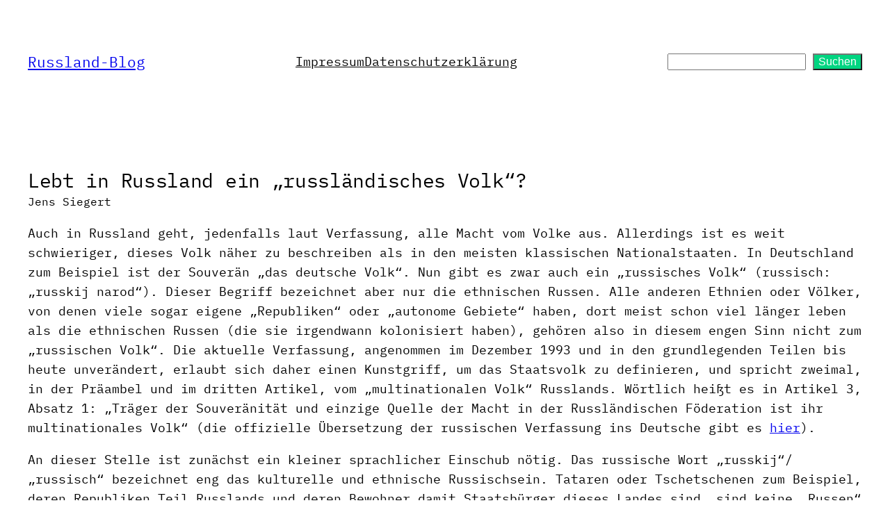

--- FILE ---
content_type: text/html; charset=UTF-8
request_url: https://russland.boellblog.org/2016/11/18/lebt-in-russland-ein-russlaendisches-volk/
body_size: 21114
content:
<!DOCTYPE html>
<html lang="de">
<head>
	<meta charset="UTF-8" />
	<meta name="viewport" content="width=device-width, initial-scale=1" />
<meta name='robots' content='max-image-preview:large' />
<title>Lebt in Russland ein „russländisches Volk“? &#8211; Russland-Blog</title>
<link rel="alternate" type="application/rss+xml" title="Russland-Blog &raquo; Feed" href="https://russland.boellblog.org/feed/" />
<link rel="alternate" type="application/rss+xml" title="Russland-Blog &raquo; Kommentar-Feed" href="https://russland.boellblog.org/comments/feed/" />
<link rel="alternate" type="application/rss+xml" title="Russland-Blog &raquo; Lebt in Russland ein „russländisches Volk“?-Kommentar-Feed" href="https://russland.boellblog.org/2016/11/18/lebt-in-russland-ein-russlaendisches-volk/feed/" />
<link rel="alternate" title="oEmbed (JSON)" type="application/json+oembed" href="https://russland.boellblog.org/wp-json/oembed/1.0/embed?url=https%3A%2F%2Frussland.boellblog.org%2F2016%2F11%2F18%2Flebt-in-russland-ein-russlaendisches-volk%2F" />
<link rel="alternate" title="oEmbed (XML)" type="text/xml+oembed" href="https://russland.boellblog.org/wp-json/oembed/1.0/embed?url=https%3A%2F%2Frussland.boellblog.org%2F2016%2F11%2F18%2Flebt-in-russland-ein-russlaendisches-volk%2F&#038;format=xml" />
<style id='wp-img-auto-sizes-contain-inline-css'>
img:is([sizes=auto i],[sizes^="auto," i]){contain-intrinsic-size:3000px 1500px}
/*# sourceURL=wp-img-auto-sizes-contain-inline-css */
</style>
<link rel='stylesheet' id='avatars-css' href='https://russland.boellblog.org/wp-content/plugins/add-local-avatar/avatars.css?ver=6.9' media='all' />
<link rel='stylesheet' id='imgareaselect-css' href='https://russland.boellblog.org/wp-includes/js/imgareaselect/imgareaselect.css?ver=0.9.8' media='all' />
<link rel='stylesheet' id='dashicons-css' href='https://russland.boellblog.org/wp-includes/css/dashicons.min.css?ver=6.9' media='all' />
<link rel='stylesheet' id='thickbox-css' href='https://russland.boellblog.org/wp-includes/js/thickbox/thickbox.css?ver=6.9' media='all' />
<link rel='stylesheet' id='ph_strong_password_enforcer_css-css' href='https://russland.boellblog.org/wp-content/plugins/ph-strong-password-enforcer/ph-strong-password-enforcer.css?ver=6.9' media='all' />
<style id='wp-block-site-title-inline-css'>
.wp-block-site-title{box-sizing:border-box}.wp-block-site-title :where(a){color:inherit;font-family:inherit;font-size:inherit;font-style:inherit;font-weight:inherit;letter-spacing:inherit;line-height:inherit;text-decoration:inherit}
/*# sourceURL=https://russland.boellblog.org/wp-includes/blocks/site-title/style.min.css */
</style>
<style id='wp-block-navigation-link-inline-css'>
.wp-block-navigation .wp-block-navigation-item__label{overflow-wrap:break-word}.wp-block-navigation .wp-block-navigation-item__description{display:none}.link-ui-tools{outline:1px solid #f0f0f0;padding:8px}.link-ui-block-inserter{padding-top:8px}.link-ui-block-inserter__back{margin-left:8px;text-transform:uppercase}
/*# sourceURL=https://russland.boellblog.org/wp-includes/blocks/navigation-link/style.min.css */
</style>
<style id='wp-block-navigation-inline-css'>
.wp-block-navigation{position:relative}.wp-block-navigation ul{margin-bottom:0;margin-left:0;margin-top:0;padding-left:0}.wp-block-navigation ul,.wp-block-navigation ul li{list-style:none;padding:0}.wp-block-navigation .wp-block-navigation-item{align-items:center;background-color:inherit;display:flex;position:relative}.wp-block-navigation .wp-block-navigation-item .wp-block-navigation__submenu-container:empty{display:none}.wp-block-navigation .wp-block-navigation-item__content{display:block;z-index:1}.wp-block-navigation .wp-block-navigation-item__content.wp-block-navigation-item__content{color:inherit}.wp-block-navigation.has-text-decoration-underline .wp-block-navigation-item__content,.wp-block-navigation.has-text-decoration-underline .wp-block-navigation-item__content:active,.wp-block-navigation.has-text-decoration-underline .wp-block-navigation-item__content:focus{text-decoration:underline}.wp-block-navigation.has-text-decoration-line-through .wp-block-navigation-item__content,.wp-block-navigation.has-text-decoration-line-through .wp-block-navigation-item__content:active,.wp-block-navigation.has-text-decoration-line-through .wp-block-navigation-item__content:focus{text-decoration:line-through}.wp-block-navigation :where(a),.wp-block-navigation :where(a:active),.wp-block-navigation :where(a:focus){text-decoration:none}.wp-block-navigation .wp-block-navigation__submenu-icon{align-self:center;background-color:inherit;border:none;color:currentColor;display:inline-block;font-size:inherit;height:.6em;line-height:0;margin-left:.25em;padding:0;width:.6em}.wp-block-navigation .wp-block-navigation__submenu-icon svg{display:inline-block;stroke:currentColor;height:inherit;margin-top:.075em;width:inherit}.wp-block-navigation{--navigation-layout-justification-setting:flex-start;--navigation-layout-direction:row;--navigation-layout-wrap:wrap;--navigation-layout-justify:flex-start;--navigation-layout-align:center}.wp-block-navigation.is-vertical{--navigation-layout-direction:column;--navigation-layout-justify:initial;--navigation-layout-align:flex-start}.wp-block-navigation.no-wrap{--navigation-layout-wrap:nowrap}.wp-block-navigation.items-justified-center{--navigation-layout-justification-setting:center;--navigation-layout-justify:center}.wp-block-navigation.items-justified-center.is-vertical{--navigation-layout-align:center}.wp-block-navigation.items-justified-right{--navigation-layout-justification-setting:flex-end;--navigation-layout-justify:flex-end}.wp-block-navigation.items-justified-right.is-vertical{--navigation-layout-align:flex-end}.wp-block-navigation.items-justified-space-between{--navigation-layout-justification-setting:space-between;--navigation-layout-justify:space-between}.wp-block-navigation .has-child .wp-block-navigation__submenu-container{align-items:normal;background-color:inherit;color:inherit;display:flex;flex-direction:column;opacity:0;position:absolute;z-index:2}@media not (prefers-reduced-motion){.wp-block-navigation .has-child .wp-block-navigation__submenu-container{transition:opacity .1s linear}}.wp-block-navigation .has-child .wp-block-navigation__submenu-container{height:0;overflow:hidden;visibility:hidden;width:0}.wp-block-navigation .has-child .wp-block-navigation__submenu-container>.wp-block-navigation-item>.wp-block-navigation-item__content{display:flex;flex-grow:1;padding:.5em 1em}.wp-block-navigation .has-child .wp-block-navigation__submenu-container>.wp-block-navigation-item>.wp-block-navigation-item__content .wp-block-navigation__submenu-icon{margin-left:auto;margin-right:0}.wp-block-navigation .has-child .wp-block-navigation__submenu-container .wp-block-navigation-item__content{margin:0}.wp-block-navigation .has-child .wp-block-navigation__submenu-container{left:-1px;top:100%}@media (min-width:782px){.wp-block-navigation .has-child .wp-block-navigation__submenu-container .wp-block-navigation__submenu-container{left:100%;top:-1px}.wp-block-navigation .has-child .wp-block-navigation__submenu-container .wp-block-navigation__submenu-container:before{background:#0000;content:"";display:block;height:100%;position:absolute;right:100%;width:.5em}.wp-block-navigation .has-child .wp-block-navigation__submenu-container .wp-block-navigation__submenu-icon{margin-right:.25em}.wp-block-navigation .has-child .wp-block-navigation__submenu-container .wp-block-navigation__submenu-icon svg{transform:rotate(-90deg)}}.wp-block-navigation .has-child .wp-block-navigation-submenu__toggle[aria-expanded=true]~.wp-block-navigation__submenu-container,.wp-block-navigation .has-child:not(.open-on-click):hover>.wp-block-navigation__submenu-container,.wp-block-navigation .has-child:not(.open-on-click):not(.open-on-hover-click):focus-within>.wp-block-navigation__submenu-container{height:auto;min-width:200px;opacity:1;overflow:visible;visibility:visible;width:auto}.wp-block-navigation.has-background .has-child .wp-block-navigation__submenu-container{left:0;top:100%}@media (min-width:782px){.wp-block-navigation.has-background .has-child .wp-block-navigation__submenu-container .wp-block-navigation__submenu-container{left:100%;top:0}}.wp-block-navigation-submenu{display:flex;position:relative}.wp-block-navigation-submenu .wp-block-navigation__submenu-icon svg{stroke:currentColor}button.wp-block-navigation-item__content{background-color:initial;border:none;color:currentColor;font-family:inherit;font-size:inherit;font-style:inherit;font-weight:inherit;letter-spacing:inherit;line-height:inherit;text-align:left;text-transform:inherit}.wp-block-navigation-submenu__toggle{cursor:pointer}.wp-block-navigation-submenu__toggle[aria-expanded=true]+.wp-block-navigation__submenu-icon>svg,.wp-block-navigation-submenu__toggle[aria-expanded=true]>svg{transform:rotate(180deg)}.wp-block-navigation-item.open-on-click .wp-block-navigation-submenu__toggle{padding-left:0;padding-right:.85em}.wp-block-navigation-item.open-on-click .wp-block-navigation-submenu__toggle+.wp-block-navigation__submenu-icon{margin-left:-.6em;pointer-events:none}.wp-block-navigation-item.open-on-click button.wp-block-navigation-item__content:not(.wp-block-navigation-submenu__toggle){padding:0}.wp-block-navigation .wp-block-page-list,.wp-block-navigation__container,.wp-block-navigation__responsive-close,.wp-block-navigation__responsive-container,.wp-block-navigation__responsive-container-content,.wp-block-navigation__responsive-dialog{gap:inherit}:where(.wp-block-navigation.has-background .wp-block-navigation-item a:not(.wp-element-button)),:where(.wp-block-navigation.has-background .wp-block-navigation-submenu a:not(.wp-element-button)){padding:.5em 1em}:where(.wp-block-navigation .wp-block-navigation__submenu-container .wp-block-navigation-item a:not(.wp-element-button)),:where(.wp-block-navigation .wp-block-navigation__submenu-container .wp-block-navigation-submenu a:not(.wp-element-button)),:where(.wp-block-navigation .wp-block-navigation__submenu-container .wp-block-navigation-submenu button.wp-block-navigation-item__content),:where(.wp-block-navigation .wp-block-navigation__submenu-container .wp-block-pages-list__item button.wp-block-navigation-item__content){padding:.5em 1em}.wp-block-navigation.items-justified-right .wp-block-navigation__container .has-child .wp-block-navigation__submenu-container,.wp-block-navigation.items-justified-right .wp-block-page-list>.has-child .wp-block-navigation__submenu-container,.wp-block-navigation.items-justified-space-between .wp-block-page-list>.has-child:last-child .wp-block-navigation__submenu-container,.wp-block-navigation.items-justified-space-between>.wp-block-navigation__container>.has-child:last-child .wp-block-navigation__submenu-container{left:auto;right:0}.wp-block-navigation.items-justified-right .wp-block-navigation__container .has-child .wp-block-navigation__submenu-container .wp-block-navigation__submenu-container,.wp-block-navigation.items-justified-right .wp-block-page-list>.has-child .wp-block-navigation__submenu-container .wp-block-navigation__submenu-container,.wp-block-navigation.items-justified-space-between .wp-block-page-list>.has-child:last-child .wp-block-navigation__submenu-container .wp-block-navigation__submenu-container,.wp-block-navigation.items-justified-space-between>.wp-block-navigation__container>.has-child:last-child .wp-block-navigation__submenu-container .wp-block-navigation__submenu-container{left:-1px;right:-1px}@media (min-width:782px){.wp-block-navigation.items-justified-right .wp-block-navigation__container .has-child .wp-block-navigation__submenu-container .wp-block-navigation__submenu-container,.wp-block-navigation.items-justified-right .wp-block-page-list>.has-child .wp-block-navigation__submenu-container .wp-block-navigation__submenu-container,.wp-block-navigation.items-justified-space-between .wp-block-page-list>.has-child:last-child .wp-block-navigation__submenu-container .wp-block-navigation__submenu-container,.wp-block-navigation.items-justified-space-between>.wp-block-navigation__container>.has-child:last-child .wp-block-navigation__submenu-container .wp-block-navigation__submenu-container{left:auto;right:100%}}.wp-block-navigation:not(.has-background) .wp-block-navigation__submenu-container{background-color:#fff;border:1px solid #00000026}.wp-block-navigation.has-background .wp-block-navigation__submenu-container{background-color:inherit}.wp-block-navigation:not(.has-text-color) .wp-block-navigation__submenu-container{color:#000}.wp-block-navigation__container{align-items:var(--navigation-layout-align,initial);display:flex;flex-direction:var(--navigation-layout-direction,initial);flex-wrap:var(--navigation-layout-wrap,wrap);justify-content:var(--navigation-layout-justify,initial);list-style:none;margin:0;padding-left:0}.wp-block-navigation__container .is-responsive{display:none}.wp-block-navigation__container:only-child,.wp-block-page-list:only-child{flex-grow:1}@keyframes overlay-menu__fade-in-animation{0%{opacity:0;transform:translateY(.5em)}to{opacity:1;transform:translateY(0)}}.wp-block-navigation__responsive-container{bottom:0;display:none;left:0;position:fixed;right:0;top:0}.wp-block-navigation__responsive-container :where(.wp-block-navigation-item a){color:inherit}.wp-block-navigation__responsive-container .wp-block-navigation__responsive-container-content{align-items:var(--navigation-layout-align,initial);display:flex;flex-direction:var(--navigation-layout-direction,initial);flex-wrap:var(--navigation-layout-wrap,wrap);justify-content:var(--navigation-layout-justify,initial)}.wp-block-navigation__responsive-container:not(.is-menu-open.is-menu-open){background-color:inherit!important;color:inherit!important}.wp-block-navigation__responsive-container.is-menu-open{background-color:inherit;display:flex;flex-direction:column}@media not (prefers-reduced-motion){.wp-block-navigation__responsive-container.is-menu-open{animation:overlay-menu__fade-in-animation .1s ease-out;animation-fill-mode:forwards}}.wp-block-navigation__responsive-container.is-menu-open{overflow:auto;padding:clamp(1rem,var(--wp--style--root--padding-top),20rem) clamp(1rem,var(--wp--style--root--padding-right),20rem) clamp(1rem,var(--wp--style--root--padding-bottom),20rem) clamp(1rem,var(--wp--style--root--padding-left),20rem);z-index:100000}.wp-block-navigation__responsive-container.is-menu-open .wp-block-navigation__responsive-container-content{align-items:var(--navigation-layout-justification-setting,inherit);display:flex;flex-direction:column;flex-wrap:nowrap;overflow:visible;padding-top:calc(2rem + 24px)}.wp-block-navigation__responsive-container.is-menu-open .wp-block-navigation__responsive-container-content,.wp-block-navigation__responsive-container.is-menu-open .wp-block-navigation__responsive-container-content .wp-block-navigation__container,.wp-block-navigation__responsive-container.is-menu-open .wp-block-navigation__responsive-container-content .wp-block-page-list{justify-content:flex-start}.wp-block-navigation__responsive-container.is-menu-open .wp-block-navigation__responsive-container-content .wp-block-navigation__submenu-icon{display:none}.wp-block-navigation__responsive-container.is-menu-open .wp-block-navigation__responsive-container-content .has-child .wp-block-navigation__submenu-container{border:none;height:auto;min-width:200px;opacity:1;overflow:initial;padding-left:2rem;padding-right:2rem;position:static;visibility:visible;width:auto}.wp-block-navigation__responsive-container.is-menu-open .wp-block-navigation__responsive-container-content .wp-block-navigation__container,.wp-block-navigation__responsive-container.is-menu-open .wp-block-navigation__responsive-container-content .wp-block-navigation__submenu-container{gap:inherit}.wp-block-navigation__responsive-container.is-menu-open .wp-block-navigation__responsive-container-content .wp-block-navigation__submenu-container{padding-top:var(--wp--style--block-gap,2em)}.wp-block-navigation__responsive-container.is-menu-open .wp-block-navigation__responsive-container-content .wp-block-navigation-item__content{padding:0}.wp-block-navigation__responsive-container.is-menu-open .wp-block-navigation__responsive-container-content .wp-block-navigation-item,.wp-block-navigation__responsive-container.is-menu-open .wp-block-navigation__responsive-container-content .wp-block-navigation__container,.wp-block-navigation__responsive-container.is-menu-open .wp-block-navigation__responsive-container-content .wp-block-page-list{align-items:var(--navigation-layout-justification-setting,initial);display:flex;flex-direction:column}.wp-block-navigation__responsive-container.is-menu-open .wp-block-navigation-item,.wp-block-navigation__responsive-container.is-menu-open .wp-block-navigation-item .wp-block-navigation__submenu-container,.wp-block-navigation__responsive-container.is-menu-open .wp-block-navigation__container,.wp-block-navigation__responsive-container.is-menu-open .wp-block-page-list{background:#0000!important;color:inherit!important}.wp-block-navigation__responsive-container.is-menu-open .wp-block-navigation__submenu-container.wp-block-navigation__submenu-container.wp-block-navigation__submenu-container.wp-block-navigation__submenu-container{left:auto;right:auto}@media (min-width:600px){.wp-block-navigation__responsive-container:not(.hidden-by-default):not(.is-menu-open){background-color:inherit;display:block;position:relative;width:100%;z-index:auto}.wp-block-navigation__responsive-container:not(.hidden-by-default):not(.is-menu-open) .wp-block-navigation__responsive-container-close{display:none}.wp-block-navigation__responsive-container.is-menu-open .wp-block-navigation__submenu-container.wp-block-navigation__submenu-container.wp-block-navigation__submenu-container.wp-block-navigation__submenu-container{left:0}}.wp-block-navigation:not(.has-background) .wp-block-navigation__responsive-container.is-menu-open{background-color:#fff}.wp-block-navigation:not(.has-text-color) .wp-block-navigation__responsive-container.is-menu-open{color:#000}.wp-block-navigation__toggle_button_label{font-size:1rem;font-weight:700}.wp-block-navigation__responsive-container-close,.wp-block-navigation__responsive-container-open{background:#0000;border:none;color:currentColor;cursor:pointer;margin:0;padding:0;text-transform:inherit;vertical-align:middle}.wp-block-navigation__responsive-container-close svg,.wp-block-navigation__responsive-container-open svg{fill:currentColor;display:block;height:24px;pointer-events:none;width:24px}.wp-block-navigation__responsive-container-open{display:flex}.wp-block-navigation__responsive-container-open.wp-block-navigation__responsive-container-open.wp-block-navigation__responsive-container-open{font-family:inherit;font-size:inherit;font-weight:inherit}@media (min-width:600px){.wp-block-navigation__responsive-container-open:not(.always-shown){display:none}}.wp-block-navigation__responsive-container-close{position:absolute;right:0;top:0;z-index:2}.wp-block-navigation__responsive-container-close.wp-block-navigation__responsive-container-close.wp-block-navigation__responsive-container-close{font-family:inherit;font-size:inherit;font-weight:inherit}.wp-block-navigation__responsive-close{width:100%}.has-modal-open .wp-block-navigation__responsive-close{margin-left:auto;margin-right:auto;max-width:var(--wp--style--global--wide-size,100%)}.wp-block-navigation__responsive-close:focus{outline:none}.is-menu-open .wp-block-navigation__responsive-close,.is-menu-open .wp-block-navigation__responsive-container-content,.is-menu-open .wp-block-navigation__responsive-dialog{box-sizing:border-box}.wp-block-navigation__responsive-dialog{position:relative}.has-modal-open .admin-bar .is-menu-open .wp-block-navigation__responsive-dialog{margin-top:46px}@media (min-width:782px){.has-modal-open .admin-bar .is-menu-open .wp-block-navigation__responsive-dialog{margin-top:32px}}html.has-modal-open{overflow:hidden}
/*# sourceURL=https://russland.boellblog.org/wp-includes/blocks/navigation/style.min.css */
</style>
<style id='wp-block-search-inline-css'>
.wp-block-search__button{margin-left:10px;word-break:normal}.wp-block-search__button.has-icon{line-height:0}.wp-block-search__button svg{height:1.25em;min-height:24px;min-width:24px;width:1.25em;fill:currentColor;vertical-align:text-bottom}:where(.wp-block-search__button){border:1px solid #ccc;padding:6px 10px}.wp-block-search__inside-wrapper{display:flex;flex:auto;flex-wrap:nowrap;max-width:100%}.wp-block-search__label{width:100%}.wp-block-search.wp-block-search__button-only .wp-block-search__button{box-sizing:border-box;display:flex;flex-shrink:0;justify-content:center;margin-left:0;max-width:100%}.wp-block-search.wp-block-search__button-only .wp-block-search__inside-wrapper{min-width:0!important;transition-property:width}.wp-block-search.wp-block-search__button-only .wp-block-search__input{flex-basis:100%;transition-duration:.3s}.wp-block-search.wp-block-search__button-only.wp-block-search__searchfield-hidden,.wp-block-search.wp-block-search__button-only.wp-block-search__searchfield-hidden .wp-block-search__inside-wrapper{overflow:hidden}.wp-block-search.wp-block-search__button-only.wp-block-search__searchfield-hidden .wp-block-search__input{border-left-width:0!important;border-right-width:0!important;flex-basis:0;flex-grow:0;margin:0;min-width:0!important;padding-left:0!important;padding-right:0!important;width:0!important}:where(.wp-block-search__input){appearance:none;border:1px solid #949494;flex-grow:1;font-family:inherit;font-size:inherit;font-style:inherit;font-weight:inherit;letter-spacing:inherit;line-height:inherit;margin-left:0;margin-right:0;min-width:3rem;padding:8px;text-decoration:unset!important;text-transform:inherit}:where(.wp-block-search__button-inside .wp-block-search__inside-wrapper){background-color:#fff;border:1px solid #949494;box-sizing:border-box;padding:4px}:where(.wp-block-search__button-inside .wp-block-search__inside-wrapper) .wp-block-search__input{border:none;border-radius:0;padding:0 4px}:where(.wp-block-search__button-inside .wp-block-search__inside-wrapper) .wp-block-search__input:focus{outline:none}:where(.wp-block-search__button-inside .wp-block-search__inside-wrapper) :where(.wp-block-search__button){padding:4px 8px}.wp-block-search.aligncenter .wp-block-search__inside-wrapper{margin:auto}.wp-block[data-align=right] .wp-block-search.wp-block-search__button-only .wp-block-search__inside-wrapper{float:right}
/*# sourceURL=https://russland.boellblog.org/wp-includes/blocks/search/style.min.css */
</style>
<style id='wp-block-group-inline-css'>
.wp-block-group{box-sizing:border-box}:where(.wp-block-group.wp-block-group-is-layout-constrained){position:relative}
/*# sourceURL=https://russland.boellblog.org/wp-includes/blocks/group/style.min.css */
</style>
<style id='wp-block-post-title-inline-css'>
.wp-block-post-title{box-sizing:border-box;word-break:break-word}.wp-block-post-title :where(a){display:inline-block;font-family:inherit;font-size:inherit;font-style:inherit;font-weight:inherit;letter-spacing:inherit;line-height:inherit;text-decoration:inherit}
/*# sourceURL=https://russland.boellblog.org/wp-includes/blocks/post-title/style.min.css */
</style>
<style id='wp-block-post-author-inline-css'>
.wp-block-post-author{box-sizing:border-box;display:flex;flex-wrap:wrap}.wp-block-post-author__byline{font-size:.5em;margin-bottom:0;margin-top:0;width:100%}.wp-block-post-author__avatar{margin-right:1em}.wp-block-post-author__bio{font-size:.7em;margin-bottom:.7em}.wp-block-post-author__content{flex-basis:0;flex-grow:1}.wp-block-post-author__name{margin:0}
/*# sourceURL=https://russland.boellblog.org/wp-includes/blocks/post-author/style.min.css */
</style>
<style id='wp-block-post-content-inline-css'>
.wp-block-post-content{display:flow-root}
/*# sourceURL=https://russland.boellblog.org/wp-includes/blocks/post-content/style.min.css */
</style>
<style id='wp-block-spacer-inline-css'>
.wp-block-spacer{clear:both}
/*# sourceURL=https://russland.boellblog.org/wp-includes/blocks/spacer/style.min.css */
</style>
<style id='wp-block-separator-inline-css'>
@charset "UTF-8";.wp-block-separator{border:none;border-top:2px solid}:root :where(.wp-block-separator.is-style-dots){height:auto;line-height:1;text-align:center}:root :where(.wp-block-separator.is-style-dots):before{color:currentColor;content:"···";font-family:serif;font-size:1.5em;letter-spacing:2em;padding-left:2em}.wp-block-separator.is-style-dots{background:none!important;border:none!important}
/*# sourceURL=https://russland.boellblog.org/wp-includes/blocks/separator/style.min.css */
</style>
<style id='wp-block-paragraph-inline-css'>
.is-small-text{font-size:.875em}.is-regular-text{font-size:1em}.is-large-text{font-size:2.25em}.is-larger-text{font-size:3em}.has-drop-cap:not(:focus):first-letter{float:left;font-size:8.4em;font-style:normal;font-weight:100;line-height:.68;margin:.05em .1em 0 0;text-transform:uppercase}body.rtl .has-drop-cap:not(:focus):first-letter{float:none;margin-left:.1em}p.has-drop-cap.has-background{overflow:hidden}:root :where(p.has-background){padding:1.25em 2.375em}:where(p.has-text-color:not(.has-link-color)) a{color:inherit}p.has-text-align-left[style*="writing-mode:vertical-lr"],p.has-text-align-right[style*="writing-mode:vertical-rl"]{rotate:180deg}
/*# sourceURL=https://russland.boellblog.org/wp-includes/blocks/paragraph/style.min.css */
</style>
<style id='wp-block-post-date-inline-css'>
.wp-block-post-date{box-sizing:border-box}
/*# sourceURL=https://russland.boellblog.org/wp-includes/blocks/post-date/style.min.css */
</style>
<style id='wp-block-post-terms-inline-css'>
.wp-block-post-terms{box-sizing:border-box}.wp-block-post-terms .wp-block-post-terms__separator{white-space:pre-wrap}
/*# sourceURL=https://russland.boellblog.org/wp-includes/blocks/post-terms/style.min.css */
</style>
<style id='wp-block-columns-inline-css'>
.wp-block-columns{box-sizing:border-box;display:flex;flex-wrap:wrap!important}@media (min-width:782px){.wp-block-columns{flex-wrap:nowrap!important}}.wp-block-columns{align-items:normal!important}.wp-block-columns.are-vertically-aligned-top{align-items:flex-start}.wp-block-columns.are-vertically-aligned-center{align-items:center}.wp-block-columns.are-vertically-aligned-bottom{align-items:flex-end}@media (max-width:781px){.wp-block-columns:not(.is-not-stacked-on-mobile)>.wp-block-column{flex-basis:100%!important}}@media (min-width:782px){.wp-block-columns:not(.is-not-stacked-on-mobile)>.wp-block-column{flex-basis:0;flex-grow:1}.wp-block-columns:not(.is-not-stacked-on-mobile)>.wp-block-column[style*=flex-basis]{flex-grow:0}}.wp-block-columns.is-not-stacked-on-mobile{flex-wrap:nowrap!important}.wp-block-columns.is-not-stacked-on-mobile>.wp-block-column{flex-basis:0;flex-grow:1}.wp-block-columns.is-not-stacked-on-mobile>.wp-block-column[style*=flex-basis]{flex-grow:0}:where(.wp-block-columns){margin-bottom:1.75em}:where(.wp-block-columns.has-background){padding:1.25em 2.375em}.wp-block-column{flex-grow:1;min-width:0;overflow-wrap:break-word;word-break:break-word}.wp-block-column.is-vertically-aligned-top{align-self:flex-start}.wp-block-column.is-vertically-aligned-center{align-self:center}.wp-block-column.is-vertically-aligned-bottom{align-self:flex-end}.wp-block-column.is-vertically-aligned-stretch{align-self:stretch}.wp-block-column.is-vertically-aligned-bottom,.wp-block-column.is-vertically-aligned-center,.wp-block-column.is-vertically-aligned-top{width:100%}
/*# sourceURL=https://russland.boellblog.org/wp-includes/blocks/columns/style.min.css */
</style>
<style id='wp-block-heading-inline-css'>
h1:where(.wp-block-heading).has-background,h2:where(.wp-block-heading).has-background,h3:where(.wp-block-heading).has-background,h4:where(.wp-block-heading).has-background,h5:where(.wp-block-heading).has-background,h6:where(.wp-block-heading).has-background{padding:1.25em 2.375em}h1.has-text-align-left[style*=writing-mode]:where([style*=vertical-lr]),h1.has-text-align-right[style*=writing-mode]:where([style*=vertical-rl]),h2.has-text-align-left[style*=writing-mode]:where([style*=vertical-lr]),h2.has-text-align-right[style*=writing-mode]:where([style*=vertical-rl]),h3.has-text-align-left[style*=writing-mode]:where([style*=vertical-lr]),h3.has-text-align-right[style*=writing-mode]:where([style*=vertical-rl]),h4.has-text-align-left[style*=writing-mode]:where([style*=vertical-lr]),h4.has-text-align-right[style*=writing-mode]:where([style*=vertical-rl]),h5.has-text-align-left[style*=writing-mode]:where([style*=vertical-lr]),h5.has-text-align-right[style*=writing-mode]:where([style*=vertical-rl]),h6.has-text-align-left[style*=writing-mode]:where([style*=vertical-lr]),h6.has-text-align-right[style*=writing-mode]:where([style*=vertical-rl]){rotate:180deg}
/*# sourceURL=https://russland.boellblog.org/wp-includes/blocks/heading/style.min.css */
</style>
<style id='wp-block-list-inline-css'>
ol,ul{box-sizing:border-box}:root :where(.wp-block-list.has-background){padding:1.25em 2.375em}
/*# sourceURL=https://russland.boellblog.org/wp-includes/blocks/list/style.min.css */
</style>
<style id='wp-block-archives-inline-css'>
.wp-block-archives{box-sizing:border-box}.wp-block-archives-dropdown label{display:block}
/*# sourceURL=https://russland.boellblog.org/wp-includes/blocks/archives/style.min.css */
</style>
<style id='wp-emoji-styles-inline-css'>

	img.wp-smiley, img.emoji {
		display: inline !important;
		border: none !important;
		box-shadow: none !important;
		height: 1em !important;
		width: 1em !important;
		margin: 0 0.07em !important;
		vertical-align: -0.1em !important;
		background: none !important;
		padding: 0 !important;
	}
/*# sourceURL=wp-emoji-styles-inline-css */
</style>
<style id='wp-block-library-inline-css'>
:root{--wp-block-synced-color:#7a00df;--wp-block-synced-color--rgb:122,0,223;--wp-bound-block-color:var(--wp-block-synced-color);--wp-editor-canvas-background:#ddd;--wp-admin-theme-color:#007cba;--wp-admin-theme-color--rgb:0,124,186;--wp-admin-theme-color-darker-10:#006ba1;--wp-admin-theme-color-darker-10--rgb:0,107,160.5;--wp-admin-theme-color-darker-20:#005a87;--wp-admin-theme-color-darker-20--rgb:0,90,135;--wp-admin-border-width-focus:2px}@media (min-resolution:192dpi){:root{--wp-admin-border-width-focus:1.5px}}.wp-element-button{cursor:pointer}:root .has-very-light-gray-background-color{background-color:#eee}:root .has-very-dark-gray-background-color{background-color:#313131}:root .has-very-light-gray-color{color:#eee}:root .has-very-dark-gray-color{color:#313131}:root .has-vivid-green-cyan-to-vivid-cyan-blue-gradient-background{background:linear-gradient(135deg,#00d084,#0693e3)}:root .has-purple-crush-gradient-background{background:linear-gradient(135deg,#34e2e4,#4721fb 50%,#ab1dfe)}:root .has-hazy-dawn-gradient-background{background:linear-gradient(135deg,#faaca8,#dad0ec)}:root .has-subdued-olive-gradient-background{background:linear-gradient(135deg,#fafae1,#67a671)}:root .has-atomic-cream-gradient-background{background:linear-gradient(135deg,#fdd79a,#004a59)}:root .has-nightshade-gradient-background{background:linear-gradient(135deg,#330968,#31cdcf)}:root .has-midnight-gradient-background{background:linear-gradient(135deg,#020381,#2874fc)}:root{--wp--preset--font-size--normal:16px;--wp--preset--font-size--huge:42px}.has-regular-font-size{font-size:1em}.has-larger-font-size{font-size:2.625em}.has-normal-font-size{font-size:var(--wp--preset--font-size--normal)}.has-huge-font-size{font-size:var(--wp--preset--font-size--huge)}.has-text-align-center{text-align:center}.has-text-align-left{text-align:left}.has-text-align-right{text-align:right}.has-fit-text{white-space:nowrap!important}#end-resizable-editor-section{display:none}.aligncenter{clear:both}.items-justified-left{justify-content:flex-start}.items-justified-center{justify-content:center}.items-justified-right{justify-content:flex-end}.items-justified-space-between{justify-content:space-between}.screen-reader-text{border:0;clip-path:inset(50%);height:1px;margin:-1px;overflow:hidden;padding:0;position:absolute;width:1px;word-wrap:normal!important}.screen-reader-text:focus{background-color:#ddd;clip-path:none;color:#444;display:block;font-size:1em;height:auto;left:5px;line-height:normal;padding:15px 23px 14px;text-decoration:none;top:5px;width:auto;z-index:100000}html :where(.has-border-color){border-style:solid}html :where([style*=border-top-color]){border-top-style:solid}html :where([style*=border-right-color]){border-right-style:solid}html :where([style*=border-bottom-color]){border-bottom-style:solid}html :where([style*=border-left-color]){border-left-style:solid}html :where([style*=border-width]){border-style:solid}html :where([style*=border-top-width]){border-top-style:solid}html :where([style*=border-right-width]){border-right-style:solid}html :where([style*=border-bottom-width]){border-bottom-style:solid}html :where([style*=border-left-width]){border-left-style:solid}html :where(img[class*=wp-image-]){height:auto;max-width:100%}:where(figure){margin:0 0 1em}html :where(.is-position-sticky){--wp-admin--admin-bar--position-offset:var(--wp-admin--admin-bar--height,0px)}@media screen and (max-width:600px){html :where(.is-position-sticky){--wp-admin--admin-bar--position-offset:0px}}
/*# sourceURL=/wp-includes/css/dist/block-library/common.min.css */
</style>
<style id='global-styles-inline-css'>
:root{--wp--preset--aspect-ratio--square: 1;--wp--preset--aspect-ratio--4-3: 4/3;--wp--preset--aspect-ratio--3-4: 3/4;--wp--preset--aspect-ratio--3-2: 3/2;--wp--preset--aspect-ratio--2-3: 2/3;--wp--preset--aspect-ratio--16-9: 16/9;--wp--preset--aspect-ratio--9-16: 9/16;--wp--preset--color--black: #000000;--wp--preset--color--cyan-bluish-gray: #abb8c3;--wp--preset--color--white: #ffffff;--wp--preset--color--pale-pink: #f78da7;--wp--preset--color--vivid-red: #cf2e2e;--wp--preset--color--luminous-vivid-orange: #ff6900;--wp--preset--color--luminous-vivid-amber: #fcb900;--wp--preset--color--light-green-cyan: #7bdcb5;--wp--preset--color--vivid-green-cyan: #00d084;--wp--preset--color--pale-cyan-blue: #8ed1fc;--wp--preset--color--vivid-cyan-blue: #0693e3;--wp--preset--color--vivid-purple: #9b51e0;--wp--preset--color--base: #FFFFFF;--wp--preset--color--contrast: #000000;--wp--preset--color--primary: #00d581;--wp--preset--color--secondary: #5678dc;--wp--preset--color--tertiary: #252525;--wp--preset--gradient--vivid-cyan-blue-to-vivid-purple: linear-gradient(135deg,rgb(6,147,227) 0%,rgb(155,81,224) 100%);--wp--preset--gradient--light-green-cyan-to-vivid-green-cyan: linear-gradient(135deg,rgb(122,220,180) 0%,rgb(0,208,130) 100%);--wp--preset--gradient--luminous-vivid-amber-to-luminous-vivid-orange: linear-gradient(135deg,rgb(252,185,0) 0%,rgb(255,105,0) 100%);--wp--preset--gradient--luminous-vivid-orange-to-vivid-red: linear-gradient(135deg,rgb(255,105,0) 0%,rgb(207,46,46) 100%);--wp--preset--gradient--very-light-gray-to-cyan-bluish-gray: linear-gradient(135deg,rgb(238,238,238) 0%,rgb(169,184,195) 100%);--wp--preset--gradient--cool-to-warm-spectrum: linear-gradient(135deg,rgb(74,234,220) 0%,rgb(151,120,209) 20%,rgb(207,42,186) 40%,rgb(238,44,130) 60%,rgb(251,105,98) 80%,rgb(254,248,76) 100%);--wp--preset--gradient--blush-light-purple: linear-gradient(135deg,rgb(255,206,236) 0%,rgb(152,150,240) 100%);--wp--preset--gradient--blush-bordeaux: linear-gradient(135deg,rgb(254,205,165) 0%,rgb(254,45,45) 50%,rgb(107,0,62) 100%);--wp--preset--gradient--luminous-dusk: linear-gradient(135deg,rgb(255,203,112) 0%,rgb(199,81,192) 50%,rgb(65,88,208) 100%);--wp--preset--gradient--pale-ocean: linear-gradient(135deg,rgb(255,245,203) 0%,rgb(182,227,212) 50%,rgb(51,167,181) 100%);--wp--preset--gradient--electric-grass: linear-gradient(135deg,rgb(202,248,128) 0%,rgb(113,206,126) 100%);--wp--preset--gradient--midnight: linear-gradient(135deg,rgb(2,3,129) 0%,rgb(40,116,252) 100%);--wp--preset--font-size--small: clamp(0.875rem, 0.875rem + ((1vw - 0.2rem) * 0.227), 1rem);--wp--preset--font-size--medium: clamp(1rem, 1rem + ((1vw - 0.2rem) * 0.227), 1.125rem);--wp--preset--font-size--large: 1.75rem;--wp--preset--font-size--x-large: 3.25rem;--wp--preset--font-size--xx-large: clamp(4rem, 4rem + ((1vw - 0.2rem) * 29.091), 20rem);--wp--preset--font-family--dm-sans: "DM Sans", sans-serif;--wp--preset--font-family--ibm-plex-mono: 'IBM Plex Mono', monospace;--wp--preset--font-family--inter: "Inter", sans-serif;--wp--preset--font-family--system-font: -apple-system,BlinkMacSystemFont,"Segoe UI",Roboto,Oxygen-Sans,Ubuntu,Cantarell,"Helvetica Neue",sans-serif;--wp--preset--font-family--source-serif-pro: "Source Serif Pro", serif;--wp--preset--spacing--20: 0.44rem;--wp--preset--spacing--30: clamp(1.5rem, 5vw, 2rem);--wp--preset--spacing--40: clamp(1.8rem, 1.8rem + ((1vw - 0.48rem) * 2.885), 3rem);--wp--preset--spacing--50: clamp(2.5rem, 8vw, 4.5rem);--wp--preset--spacing--60: clamp(3.75rem, 10vw, 7rem);--wp--preset--spacing--70: clamp(5rem, 5.25rem + ((1vw - 0.48rem) * 9.096), 8rem);--wp--preset--spacing--80: clamp(7rem, 14vw, 11rem);--wp--preset--shadow--natural: 6px 6px 9px rgba(0, 0, 0, 0.2);--wp--preset--shadow--deep: 12px 12px 50px rgba(0, 0, 0, 0.4);--wp--preset--shadow--sharp: 6px 6px 0px rgba(0, 0, 0, 0.2);--wp--preset--shadow--outlined: 6px 6px 0px -3px rgb(255, 255, 255), 6px 6px rgb(0, 0, 0);--wp--preset--shadow--crisp: 6px 6px 0px rgb(0, 0, 0);}:root { --wp--style--global--content-size: 650px;--wp--style--global--wide-size: 1200px; }:where(body) { margin: 0; }.wp-site-blocks { padding-top: var(--wp--style--root--padding-top); padding-bottom: var(--wp--style--root--padding-bottom); }.has-global-padding { padding-right: var(--wp--style--root--padding-right); padding-left: var(--wp--style--root--padding-left); }.has-global-padding > .alignfull { margin-right: calc(var(--wp--style--root--padding-right) * -1); margin-left: calc(var(--wp--style--root--padding-left) * -1); }.has-global-padding :where(:not(.alignfull.is-layout-flow) > .has-global-padding:not(.wp-block-block, .alignfull)) { padding-right: 0; padding-left: 0; }.has-global-padding :where(:not(.alignfull.is-layout-flow) > .has-global-padding:not(.wp-block-block, .alignfull)) > .alignfull { margin-left: 0; margin-right: 0; }.wp-site-blocks > .alignleft { float: left; margin-right: 2em; }.wp-site-blocks > .alignright { float: right; margin-left: 2em; }.wp-site-blocks > .aligncenter { justify-content: center; margin-left: auto; margin-right: auto; }:where(.wp-site-blocks) > * { margin-block-start: 1.5rem; margin-block-end: 0; }:where(.wp-site-blocks) > :first-child { margin-block-start: 0; }:where(.wp-site-blocks) > :last-child { margin-block-end: 0; }:root { --wp--style--block-gap: 1.5rem; }:root :where(.is-layout-flow) > :first-child{margin-block-start: 0;}:root :where(.is-layout-flow) > :last-child{margin-block-end: 0;}:root :where(.is-layout-flow) > *{margin-block-start: 1.5rem;margin-block-end: 0;}:root :where(.is-layout-constrained) > :first-child{margin-block-start: 0;}:root :where(.is-layout-constrained) > :last-child{margin-block-end: 0;}:root :where(.is-layout-constrained) > *{margin-block-start: 1.5rem;margin-block-end: 0;}:root :where(.is-layout-flex){gap: 1.5rem;}:root :where(.is-layout-grid){gap: 1.5rem;}.is-layout-flow > .alignleft{float: left;margin-inline-start: 0;margin-inline-end: 2em;}.is-layout-flow > .alignright{float: right;margin-inline-start: 2em;margin-inline-end: 0;}.is-layout-flow > .aligncenter{margin-left: auto !important;margin-right: auto !important;}.is-layout-constrained > .alignleft{float: left;margin-inline-start: 0;margin-inline-end: 2em;}.is-layout-constrained > .alignright{float: right;margin-inline-start: 2em;margin-inline-end: 0;}.is-layout-constrained > .aligncenter{margin-left: auto !important;margin-right: auto !important;}.is-layout-constrained > :where(:not(.alignleft):not(.alignright):not(.alignfull)){max-width: var(--wp--style--global--content-size);margin-left: auto !important;margin-right: auto !important;}.is-layout-constrained > .alignwide{max-width: var(--wp--style--global--wide-size);}body .is-layout-flex{display: flex;}.is-layout-flex{flex-wrap: wrap;align-items: center;}.is-layout-flex > :is(*, div){margin: 0;}body .is-layout-grid{display: grid;}.is-layout-grid > :is(*, div){margin: 0;}body{background-color: var(--wp--preset--color--base);color: var(--wp--preset--color--contrast);font-family: var(--wp--preset--font-family--ibm-plex-mono);font-size: var(--wp--preset--font-size--medium);line-height: 1.6;--wp--style--root--padding-top: var(--wp--preset--spacing--40);--wp--style--root--padding-right: var(--wp--preset--spacing--30);--wp--style--root--padding-bottom: var(--wp--preset--spacing--40);--wp--style--root--padding-left: var(--wp--preset--spacing--30);}a:where(:not(.wp-element-button)){color: var(--wp--preset--color--contrast);font-family: 'IBM Plex Mono', monospace;text-decoration: underline;}:root :where(a:where(:not(.wp-element-button)):hover){text-decoration: none;}:root :where(a:where(:not(.wp-element-button)):focus){text-decoration: underline dashed;}:root :where(a:where(:not(.wp-element-button)):active){color: var(--wp--preset--color--primary);text-decoration: none;}h1, h2, h3, h4, h5, h6{font-family: 'IBM Plex Mono', monospace;font-weight: 400;letter-spacing: -0.019rem;line-height: 1.4;}h1{font-size: clamp(2.032rem, 2.032rem + ((1vw - 0.2rem) * 2.896), 3.625rem);line-height: 1.2;}h2{font-size: clamp(2.625rem, calc(2.625rem + ((1vw - 0.48rem) * 8.4135)), 3.25rem);line-height: 1.2;}h3{font-size: var(--wp--preset--font-size--x-large);}h4{font-size: var(--wp--preset--font-size--large);}h5{font-size: var(--wp--preset--font-size--medium);font-weight: 700;text-transform: uppercase;}h6{font-size: var(--wp--preset--font-size--medium);text-transform: uppercase;}:root :where(.wp-element-button, .wp-block-button__link){background: var(--wp--preset--gradient--tertiary-primary);background-color: var(--wp--preset--color--primary);border-radius: 2px;border-width: 0;color: var(--wp--preset--color--base);font-family: inherit;font-size: inherit;font-style: inherit;font-weight: inherit;letter-spacing: inherit;line-height: inherit;padding-top: calc(0.667em + 2px);padding-right: calc(1.333em + 2px);padding-bottom: calc(0.667em + 2px);padding-left: calc(1.333em + 2px);text-decoration: none;text-transform: inherit;}:root :where(.wp-element-button:visited, .wp-block-button__link:visited){color: var(--wp--preset--color--base);}:root :where(.wp-element-button:hover, .wp-block-button__link:hover){background: none;background-color: var(--wp--preset--color--primary);color: var(--wp--preset--color--secondary);}:root :where(.wp-element-button:focus, .wp-block-button__link:focus){background: none;background-color: var(--wp--preset--color--primary);color: var(--wp--preset--color--secondary);}:root :where(.wp-element-button:active, .wp-block-button__link:active){background: none;background-color: var(--wp--preset--color--primary);color: var(--wp--preset--color--secondary);}.has-black-color{color: var(--wp--preset--color--black) !important;}.has-cyan-bluish-gray-color{color: var(--wp--preset--color--cyan-bluish-gray) !important;}.has-white-color{color: var(--wp--preset--color--white) !important;}.has-pale-pink-color{color: var(--wp--preset--color--pale-pink) !important;}.has-vivid-red-color{color: var(--wp--preset--color--vivid-red) !important;}.has-luminous-vivid-orange-color{color: var(--wp--preset--color--luminous-vivid-orange) !important;}.has-luminous-vivid-amber-color{color: var(--wp--preset--color--luminous-vivid-amber) !important;}.has-light-green-cyan-color{color: var(--wp--preset--color--light-green-cyan) !important;}.has-vivid-green-cyan-color{color: var(--wp--preset--color--vivid-green-cyan) !important;}.has-pale-cyan-blue-color{color: var(--wp--preset--color--pale-cyan-blue) !important;}.has-vivid-cyan-blue-color{color: var(--wp--preset--color--vivid-cyan-blue) !important;}.has-vivid-purple-color{color: var(--wp--preset--color--vivid-purple) !important;}.has-base-color{color: var(--wp--preset--color--base) !important;}.has-contrast-color{color: var(--wp--preset--color--contrast) !important;}.has-primary-color{color: var(--wp--preset--color--primary) !important;}.has-secondary-color{color: var(--wp--preset--color--secondary) !important;}.has-tertiary-color{color: var(--wp--preset--color--tertiary) !important;}.has-black-background-color{background-color: var(--wp--preset--color--black) !important;}.has-cyan-bluish-gray-background-color{background-color: var(--wp--preset--color--cyan-bluish-gray) !important;}.has-white-background-color{background-color: var(--wp--preset--color--white) !important;}.has-pale-pink-background-color{background-color: var(--wp--preset--color--pale-pink) !important;}.has-vivid-red-background-color{background-color: var(--wp--preset--color--vivid-red) !important;}.has-luminous-vivid-orange-background-color{background-color: var(--wp--preset--color--luminous-vivid-orange) !important;}.has-luminous-vivid-amber-background-color{background-color: var(--wp--preset--color--luminous-vivid-amber) !important;}.has-light-green-cyan-background-color{background-color: var(--wp--preset--color--light-green-cyan) !important;}.has-vivid-green-cyan-background-color{background-color: var(--wp--preset--color--vivid-green-cyan) !important;}.has-pale-cyan-blue-background-color{background-color: var(--wp--preset--color--pale-cyan-blue) !important;}.has-vivid-cyan-blue-background-color{background-color: var(--wp--preset--color--vivid-cyan-blue) !important;}.has-vivid-purple-background-color{background-color: var(--wp--preset--color--vivid-purple) !important;}.has-base-background-color{background-color: var(--wp--preset--color--base) !important;}.has-contrast-background-color{background-color: var(--wp--preset--color--contrast) !important;}.has-primary-background-color{background-color: var(--wp--preset--color--primary) !important;}.has-secondary-background-color{background-color: var(--wp--preset--color--secondary) !important;}.has-tertiary-background-color{background-color: var(--wp--preset--color--tertiary) !important;}.has-black-border-color{border-color: var(--wp--preset--color--black) !important;}.has-cyan-bluish-gray-border-color{border-color: var(--wp--preset--color--cyan-bluish-gray) !important;}.has-white-border-color{border-color: var(--wp--preset--color--white) !important;}.has-pale-pink-border-color{border-color: var(--wp--preset--color--pale-pink) !important;}.has-vivid-red-border-color{border-color: var(--wp--preset--color--vivid-red) !important;}.has-luminous-vivid-orange-border-color{border-color: var(--wp--preset--color--luminous-vivid-orange) !important;}.has-luminous-vivid-amber-border-color{border-color: var(--wp--preset--color--luminous-vivid-amber) !important;}.has-light-green-cyan-border-color{border-color: var(--wp--preset--color--light-green-cyan) !important;}.has-vivid-green-cyan-border-color{border-color: var(--wp--preset--color--vivid-green-cyan) !important;}.has-pale-cyan-blue-border-color{border-color: var(--wp--preset--color--pale-cyan-blue) !important;}.has-vivid-cyan-blue-border-color{border-color: var(--wp--preset--color--vivid-cyan-blue) !important;}.has-vivid-purple-border-color{border-color: var(--wp--preset--color--vivid-purple) !important;}.has-base-border-color{border-color: var(--wp--preset--color--base) !important;}.has-contrast-border-color{border-color: var(--wp--preset--color--contrast) !important;}.has-primary-border-color{border-color: var(--wp--preset--color--primary) !important;}.has-secondary-border-color{border-color: var(--wp--preset--color--secondary) !important;}.has-tertiary-border-color{border-color: var(--wp--preset--color--tertiary) !important;}.has-vivid-cyan-blue-to-vivid-purple-gradient-background{background: var(--wp--preset--gradient--vivid-cyan-blue-to-vivid-purple) !important;}.has-light-green-cyan-to-vivid-green-cyan-gradient-background{background: var(--wp--preset--gradient--light-green-cyan-to-vivid-green-cyan) !important;}.has-luminous-vivid-amber-to-luminous-vivid-orange-gradient-background{background: var(--wp--preset--gradient--luminous-vivid-amber-to-luminous-vivid-orange) !important;}.has-luminous-vivid-orange-to-vivid-red-gradient-background{background: var(--wp--preset--gradient--luminous-vivid-orange-to-vivid-red) !important;}.has-very-light-gray-to-cyan-bluish-gray-gradient-background{background: var(--wp--preset--gradient--very-light-gray-to-cyan-bluish-gray) !important;}.has-cool-to-warm-spectrum-gradient-background{background: var(--wp--preset--gradient--cool-to-warm-spectrum) !important;}.has-blush-light-purple-gradient-background{background: var(--wp--preset--gradient--blush-light-purple) !important;}.has-blush-bordeaux-gradient-background{background: var(--wp--preset--gradient--blush-bordeaux) !important;}.has-luminous-dusk-gradient-background{background: var(--wp--preset--gradient--luminous-dusk) !important;}.has-pale-ocean-gradient-background{background: var(--wp--preset--gradient--pale-ocean) !important;}.has-electric-grass-gradient-background{background: var(--wp--preset--gradient--electric-grass) !important;}.has-midnight-gradient-background{background: var(--wp--preset--gradient--midnight) !important;}.has-small-font-size{font-size: var(--wp--preset--font-size--small) !important;}.has-medium-font-size{font-size: var(--wp--preset--font-size--medium) !important;}.has-large-font-size{font-size: var(--wp--preset--font-size--large) !important;}.has-x-large-font-size{font-size: var(--wp--preset--font-size--x-large) !important;}.has-xx-large-font-size{font-size: var(--wp--preset--font-size--xx-large) !important;}.has-dm-sans-font-family{font-family: var(--wp--preset--font-family--dm-sans) !important;}.has-ibm-plex-mono-font-family{font-family: var(--wp--preset--font-family--ibm-plex-mono) !important;}.has-inter-font-family{font-family: var(--wp--preset--font-family--inter) !important;}.has-system-font-font-family{font-family: var(--wp--preset--font-family--system-font) !important;}.has-source-serif-pro-font-family{font-family: var(--wp--preset--font-family--source-serif-pro) !important;}
:root :where(.wp-block-navigation){font-size: var(--wp--preset--font-size--medium);}
:root :where(.wp-block-navigation a:where(:not(.wp-element-button))){text-decoration: none;}
:root :where(.wp-block-navigation a:where(:not(.wp-element-button)):hover){text-decoration: underline;}
:root :where(.wp-block-navigation a:where(:not(.wp-element-button)):focus){text-decoration: underline dashed;}
:root :where(.wp-block-navigation a:where(:not(.wp-element-button)):active){text-decoration: none;}
:root :where(.wp-block-post-author){color: var(--wp--preset--color--primary);font-size: var(--wp--preset--font-size--small);font-style: italic;}
:root :where(.wp-block-post-content a:where(:not(.wp-element-button))){color: var(--wp--preset--color--tertiary);}
:root :where(.wp-block-post-date){font-size: var(--wp--preset--font-size--small);font-weight: 400;}
:root :where(.wp-block-post-date a:where(:not(.wp-element-button))){color: var(--wp--preset--color--contrast);letter-spacing: 0.09rem;text-decoration: none;text-transform: uppercase;}
:root :where(.wp-block-post-date a:where(:not(.wp-element-button)):hover){text-decoration: underline;}
:root :where(.wp-block-post-terms){font-size: var(--wp--preset--font-size--small);}
:root :where(.wp-block-post-terms a:where(:not(.wp-element-button))){color: var(--wp--preset--color--primary);font-style: italic;}
:root :where(.wp-block-post-title){font-size: clamp(2.625rem, calc(2.625rem + ((1vw - 0.48rem) * 8.4135)), 3.25rem);font-weight: 400;margin-top: 1.25rem;margin-bottom: 1.25rem;}
:root :where(.wp-block-post-title a:where(:not(.wp-element-button))){text-decoration: none;}
:root :where(.wp-block-post-title a:where(:not(.wp-element-button)):hover){text-decoration: underline;}
:root :where(.wp-block-post-title a:where(:not(.wp-element-button)):focus){text-decoration: underline dashed;}
:root :where(.wp-block-post-title a:where(:not(.wp-element-button)):active){color: var(--wp--preset--color--contrast);text-decoration: none;}
:root :where(.wp-block-site-title){border-color: var(--wp--preset--color--primary);border-width: 0 0 4px 0;border-style: solid;font-size: var(--wp--preset--font-size--medium);font-weight: 700;letter-spacing: 0.09rem;line-height: 1.4;text-transform: uppercase;}
:root :where(.wp-block-site-title a:where(:not(.wp-element-button))){text-decoration: none;}
:root :where(.wp-block-site-title a:where(:not(.wp-element-button)):hover){color: var(--wp--preset--color--primary);text-decoration: none;}
:root :where(.wp-block-site-title a:where(:not(.wp-element-button)):focus){color: var(--wp--preset--color--primary);text-decoration: none;}
:root :where(.wp-block-site-title a:where(:not(.wp-element-button)):active){color: var(--wp--preset--color--primary);text-decoration: none;}
:root :where(.wp-block-separator){color: var(--wp--preset--color--primary);}:root :where(.wp-block-separator){}:root :where(.wp-block-separator:not(.is-style-wide):not(.is-style-dots):not(.alignwide):not(.alignfull)){width: 100px}
:root :where(.wp-block-group){border-color: var(--wp--preset--color--primary);}
/*# sourceURL=global-styles-inline-css */
</style>
<style id='core-block-supports-inline-css'>
.wp-container-core-navigation-is-layout-f665d2b5{justify-content:flex-end;}.wp-container-core-group-is-layout-45f8d3fc{justify-content:space-between;}.wp-container-core-group-is-layout-f0ee7b9b{gap:0.5ch;}.wp-container-core-column-is-layout-47e5a185 > *{margin-block-start:0;margin-block-end:0;}.wp-container-core-column-is-layout-47e5a185 > * + *{margin-block-start:0px;margin-block-end:0;}.wp-container-core-group-is-layout-d3b4a4c4{gap:0.5ch;flex-direction:column;align-items:flex-start;}.wp-container-core-columns-is-layout-7495e5c1{flex-wrap:nowrap;gap:var(--wp--preset--spacing--30);}.wp-container-core-columns-is-layout-28f84493{flex-wrap:nowrap;}.wp-container-core-group-is-layout-c07eba30{justify-content:space-between;}
/*# sourceURL=core-block-supports-inline-css */
</style>
<style id='wp-block-template-skip-link-inline-css'>

		.skip-link.screen-reader-text {
			border: 0;
			clip-path: inset(50%);
			height: 1px;
			margin: -1px;
			overflow: hidden;
			padding: 0;
			position: absolute !important;
			width: 1px;
			word-wrap: normal !important;
		}

		.skip-link.screen-reader-text:focus {
			background-color: #eee;
			clip-path: none;
			color: #444;
			display: block;
			font-size: 1em;
			height: auto;
			left: 5px;
			line-height: normal;
			padding: 15px 23px 14px;
			text-decoration: none;
			top: 5px;
			width: auto;
			z-index: 100000;
		}
/*# sourceURL=wp-block-template-skip-link-inline-css */
</style>
<link rel='stylesheet' id='twentytwentythree-style-css' href='https://russland.boellblog.org/wp-content/themes/twentytwentythree/style.css?ver=6.9' media='all' />
<link rel='stylesheet' id='child-style-css' href='https://russland.boellblog.org/wp-content/themes/nineteen-seventeen/style.css?ver=1.8' media='all' />
<link rel='stylesheet' id='child-style-editor-css' href='https://russland.boellblog.org/wp-content/themes/nineteen-seventeen/editor-style.css?ver=1.8' media='all' />
<script src="https://russland.boellblog.org/wp-includes/js/jquery/jquery.min.js?ver=3.7.1" id="jquery-core-js"></script>
<script src="https://russland.boellblog.org/wp-includes/js/jquery/jquery-migrate.min.js?ver=3.4.1" id="jquery-migrate-js"></script>
<link rel="https://api.w.org/" href="https://russland.boellblog.org/wp-json/" /><link rel="alternate" title="JSON" type="application/json" href="https://russland.boellblog.org/wp-json/wp/v2/posts/2019" /><link rel="EditURI" type="application/rsd+xml" title="RSD" href="https://russland.boellblog.org/xmlrpc.php?rsd" />
<meta name="generator" content="WordPress 6.9" />
<link rel="canonical" href="https://russland.boellblog.org/2016/11/18/lebt-in-russland-ein-russlaendisches-volk/" />
<link rel='shortlink' href='https://russland.boellblog.org/?p=2019' />
		<!-- Meta from Plugin for Post 2019 -->
	
		<!-- Open-Graph Data-->			
		<meta property="og:title" content='Lebt in Russland ein „russländisches Volk“?' />
		<meta property="og:description" content='Auch in Russland geht, jedenfalls laut Verfassung, alle Macht vom Volke aus. Allerdings ist es weit schwieriger, dieses  …' />
		<meta property="og:url" content="https://russland.boellblog.org/2016/11/18/lebt-in-russland-ein-russlaendisches-volk/" />
		<meta property="og:type" content="article" />
	
				
		<meta property="og:image" content="" />
		<meta property="og:image:width" content="" />
		<meta property="og:image:height" content="" />
	
				
	    
		<meta name="twitter:card" content="summary" />
		<meta name="twitter:site" content="@MEEDIA" /> 
				<meta name="twitter:creator" content="@boell" /> 
		<meta name="twitter:title" content='Lebt in Russland ein „russländisches Volk“?' /> 
		<meta name="twitter:description" content='Auch in Russland geht, jedenfalls laut Verfassung, alle Macht vom Volke aus. Allerdings ist es weit schwieriger, dieses  …' /> 
					<meta name="twitter:image" content="" />
				<!-- Meta from Plugin END -->

	<script type="text/javascript">
	window._se_plugin_version = '8.1.9';
</script>
<script type="importmap" id="wp-importmap">
{"imports":{"@wordpress/interactivity":"https://russland.boellblog.org/wp-includes/js/dist/script-modules/interactivity/index.min.js?ver=8964710565a1d258501f"}}
</script>
<link rel="modulepreload" href="https://russland.boellblog.org/wp-includes/js/dist/script-modules/interactivity/index.min.js?ver=8964710565a1d258501f" id="@wordpress/interactivity-js-modulepreload" fetchpriority="low">
<!-- All in one Favicon 4.8 --><style class='wp-fonts-local'>
@font-face{font-family:"DM Sans";font-style:normal;font-weight:400;font-display:fallback;src:url('https://russland.boellblog.org/wp-content/themes/twentytwentythree/assets/fonts/dm-sans/DMSans-Regular.woff2') format('woff2');font-stretch:normal;}
@font-face{font-family:"DM Sans";font-style:italic;font-weight:400;font-display:fallback;src:url('https://russland.boellblog.org/wp-content/themes/twentytwentythree/assets/fonts/dm-sans/DMSans-Regular-Italic.woff2') format('woff2');font-stretch:normal;}
@font-face{font-family:"DM Sans";font-style:normal;font-weight:700;font-display:fallback;src:url('https://russland.boellblog.org/wp-content/themes/twentytwentythree/assets/fonts/dm-sans/DMSans-Bold.woff2') format('woff2');font-stretch:normal;}
@font-face{font-family:"DM Sans";font-style:italic;font-weight:700;font-display:fallback;src:url('https://russland.boellblog.org/wp-content/themes/twentytwentythree/assets/fonts/dm-sans/DMSans-Bold-Italic.woff2') format('woff2');font-stretch:normal;}
@font-face{font-family:"IBM Plex Mono";font-style:normal;font-weight:300;font-display:block;src:url('https://russland.boellblog.org/wp-content/themes/twentytwentythree/assets/fonts/ibm-plex-mono/IBMPlexMono-Light.woff2') format('woff2');font-stretch:normal;}
@font-face{font-family:"IBM Plex Mono";font-style:normal;font-weight:400;font-display:block;src:url('https://russland.boellblog.org/wp-content/themes/twentytwentythree/assets/fonts/ibm-plex-mono/IBMPlexMono-Regular.woff2') format('woff2');font-stretch:normal;}
@font-face{font-family:"IBM Plex Mono";font-style:italic;font-weight:400;font-display:block;src:url('https://russland.boellblog.org/wp-content/themes/twentytwentythree/assets/fonts/ibm-plex-mono/IBMPlexMono-Italic.woff2') format('woff2');font-stretch:normal;}
@font-face{font-family:"IBM Plex Mono";font-style:normal;font-weight:700;font-display:block;src:url('https://russland.boellblog.org/wp-content/themes/twentytwentythree/assets/fonts/ibm-plex-mono/IBMPlexMono-Bold.woff2') format('woff2');font-stretch:normal;}
@font-face{font-family:Inter;font-style:normal;font-weight:200 900;font-display:fallback;src:url('https://russland.boellblog.org/wp-content/themes/twentytwentythree/assets/fonts/inter/Inter-VariableFont_slnt,wght.ttf') format('truetype');font-stretch:normal;}
@font-face{font-family:"Source Serif Pro";font-style:normal;font-weight:200 900;font-display:fallback;src:url('https://russland.boellblog.org/wp-content/themes/twentytwentythree/assets/fonts/source-serif-pro/SourceSerif4Variable-Roman.ttf.woff2') format('woff2');font-stretch:normal;}
@font-face{font-family:"Source Serif Pro";font-style:italic;font-weight:200 900;font-display:fallback;src:url('https://russland.boellblog.org/wp-content/themes/twentytwentythree/assets/fonts/source-serif-pro/SourceSerif4Variable-Italic.ttf.woff2') format('woff2');font-stretch:normal;}
</style>
</head>

<body class="wp-singular post-template-default single single-post postid-2019 single-format-standard wp-embed-responsive wp-theme-twentytwentythree wp-child-theme-nineteen-seventeen desktop chrome">

<div class="wp-site-blocks"><header class="wp-block-template-part">
<div class="wp-block-group has-global-padding is-layout-constrained wp-block-group-is-layout-constrained">
<div class="wp-block-group alignwide is-content-justification-space-between is-layout-flex wp-container-core-group-is-layout-45f8d3fc wp-block-group-is-layout-flex" style="padding-bottom:var(--wp--preset--spacing--40)"><p style="font-size:clamp(0.887rem, 0.887rem + ((1vw - 0.2rem) * 0.796), 1.325rem);" class="wp-block-site-title"><a href="https://russland.boellblog.org" target="_self" rel="home">Russland-Blog</a></p>

<nav class="is-responsive items-justified-right wp-block-navigation is-content-justification-right is-layout-flex wp-container-core-navigation-is-layout-f665d2b5 wp-block-navigation-is-layout-flex" aria-label="Header navigation" 
		 data-wp-interactive="core/navigation" data-wp-context='{"overlayOpenedBy":{"click":false,"hover":false,"focus":false},"type":"overlay","roleAttribute":"","ariaLabel":"Men\u00fc"}'><button aria-haspopup="dialog" aria-label="Menü öffnen" class="wp-block-navigation__responsive-container-open" 
				data-wp-on--click="actions.openMenuOnClick"
				data-wp-on--keydown="actions.handleMenuKeydown"
			><svg width="24" height="24" xmlns="http://www.w3.org/2000/svg" viewBox="0 0 24 24" aria-hidden="true" focusable="false"><path d="M4 7.5h16v1.5H4z"></path><path d="M4 15h16v1.5H4z"></path></svg></button>
				<div class="wp-block-navigation__responsive-container"  id="modal-1" 
				data-wp-class--has-modal-open="state.isMenuOpen"
				data-wp-class--is-menu-open="state.isMenuOpen"
				data-wp-watch="callbacks.initMenu"
				data-wp-on--keydown="actions.handleMenuKeydown"
				data-wp-on--focusout="actions.handleMenuFocusout"
				tabindex="-1"
			>
					<div class="wp-block-navigation__responsive-close" tabindex="-1">
						<div class="wp-block-navigation__responsive-dialog" 
				data-wp-bind--aria-modal="state.ariaModal"
				data-wp-bind--aria-label="state.ariaLabel"
				data-wp-bind--role="state.roleAttribute"
			>
							<button aria-label="Menü schließen" class="wp-block-navigation__responsive-container-close" 
				data-wp-on--click="actions.closeMenuOnClick"
			><svg xmlns="http://www.w3.org/2000/svg" viewBox="0 0 24 24" width="24" height="24" aria-hidden="true" focusable="false"><path d="m13.06 12 6.47-6.47-1.06-1.06L12 10.94 5.53 4.47 4.47 5.53 10.94 12l-6.47 6.47 1.06 1.06L12 13.06l6.47 6.47 1.06-1.06L13.06 12Z"></path></svg></button>
							<div class="wp-block-navigation__responsive-container-content" 
				data-wp-watch="callbacks.focusFirstElement"
			 id="modal-1-content">
								<ul class="wp-block-navigation__container is-responsive items-justified-right wp-block-navigation"><li class=" wp-block-navigation-item wp-block-navigation-link"><a class="wp-block-navigation-item__content"  href="https://russland.boellblog.org/impressum/"><span class="wp-block-navigation-item__label">Impressum</span></a></li><li class=" wp-block-navigation-item wp-block-navigation-link"><a class="wp-block-navigation-item__content"  href="https://russland.boellblog.org/datenschutzerklaerung/"><span class="wp-block-navigation-item__label">Datenschutzerklärung</span></a></li></ul>
							</div>
						</div>
					</div>
				</div></nav>

<form role="search" method="get" action="https://russland.boellblog.org/" class="wp-block-search__button-inside wp-block-search__text-button wp-block-search"    ><label class="wp-block-search__label screen-reader-text" for="wp-block-search__input-2" >Suchen</label><div class="wp-block-search__inside-wrapper" ><input class="wp-block-search__input has-small-font-size" id="wp-block-search__input-2" placeholder="" value="" type="search" name="s" required /><button aria-label="Suchen" class="wp-block-search__button has-text-color has-base-color has-background has-primary-background-color has-small-font-size wp-element-button" type="submit" >Suchen</button></div></form></div>
</div>
</header>


<main class="wp-block-group is-layout-flow wp-block-group-is-layout-flow" style="margin-top:var(--wp--preset--spacing--50)">
<div class="wp-block-group has-global-padding is-layout-constrained wp-block-group-is-layout-constrained">

<h1 style="margin-bottom:0;" class="wp-block-post-title has-large-font-size">Lebt in Russland ein „russländisches Volk“?</h1>

<div class="wp-block-post-author"><div class="wp-block-post-author__content"><p class="wp-block-post-author__name">Jens Siegert</p></div></div></div>


<div class="entry-content wp-block-post-content has-global-padding is-layout-constrained wp-block-post-content-is-layout-constrained"><p class="p1"><span class="s1">Auch in Russland geht, jedenfalls laut Verfassung, alle Macht vom Volke aus. Allerdings ist es weit schwieriger, dieses Volk näher zu beschreiben als in den meisten klassischen Nationalstaaten. In Deutschland zum Beispiel ist der Souverän „das deutsche Volk“. Nun gibt es zwar auch ein „russisches Volk“ (russisch: „russkij narod“). Dieser Begriff bezeichnet aber nur die ethnischen Russen. Alle anderen Ethnien oder Völker, von denen viele sogar eigene „Republiken“ oder „autonome Gebiete“ haben, dort meist schon viel länger leben als die ethnischen Russen (die sie irgendwann kolonisiert haben), gehören also in diesem engen Sinn nicht zum „russischen Volk“. Die aktuelle Verfassung, angenommen im Dezember 1993 und in den grundlegenden Teilen bis heute unverändert, erlaubt sich daher einen Kunstgriff, um das Staatsvolk zu definieren, und spricht zweimal, in der Präambel und im dritten Artikel, vom „multinationalen Volk“ Russlands. Wörtlich heißt es in Artikel 3, Absatz 1: „Träger der Souveränität und einzige Quelle der Macht in der Russländischen Föderation ist ihr multinationales Volk“ (die offizielle Übersetzung der russischen Verfassung ins Deutsche gibt es <a href="http://www.constitution.ru/de/index.htm">hier</a></span><span class="s1">). </span></p>
<p class="p2"><span class="s1">An dieser Stelle ist zunächst ein kleiner sprachlicher Einschub nötig. Das russische Wort „russkij“/„russisch“ bezeichnet eng das kulturelle und ethnische Russischsein. Tataren oder Tschetschenen zum Beispiel, deren Republiken Teil Russlands und deren Bewohner damit Staatsbürger dieses Landes sind, sind keine „Russen“ im Sinn dieses Wortes. Dagegen wird in Bezug auf die Staatlichkeit Russlands das Wort „rossijskij“ benutzt, das im Alltag ebenfalls meist mit „russisch“ ins Deutsche übersetzt wird (auch die Russlandanalysen gehen so vor). Wissenschaftlich dagegen hat sich zur besseren Unterscheidung hierfür die Übersetzung „russländisch“ durchgesetzt (eine Unterscheidung, die auch in der offiziellen Übersetzung der Verfassung gemacht wird). Ich werde diese Unterscheidung zur Klarheit im Folgenden auch vornehmen.</span></p>
<p class="p2"><span class="s1">Nun ist es mit Kunstgriffen so ein Ding. Oft helfen sie, meist aber nur zeitweise, selbst wenn ihre Wirkung mitunter durchaus lange anhalten kann. Ich habe schon mehrfach auf die daraus entstandenen und weiter bestehenden Probleme hingewiesen (<a href="http://russland.boellblog.org/2010/12/19/nationalistische-demonstrationen-und-strassenschlachten-russland-brennt-und-die-zuendteufel-fluestern-feuer/">zum Beispiel hier in diesem Blog, aus aktuellem Anlass, im Frühherbst 2010 in Bezug auf immer mal wieder aufflackernde, auch gewalttätige Auseinandersetzungen zwischen unterschiedlichen ethnischen Gruppen</a></span><span class="s1">). Der Begriff vom „multinationalen Volk“ konnte und kann aber nicht das tiefere, dahinter liegende Problem verdecken, wie aus einer Gesellschaft, in der vorwiegenden in bioethnischen Kategorien gedacht wird, ein funktionierender und zusammen haltender Nationalstaat werden kann. </span></p>
<p class="p2"><span class="s1">Seit der Annexion der Krim wird die Entwicklung Russlands wieder vermehrt mit den Begriffen „Imperium“ oder „Imperialismus“ beschrieben. Mir scheint das nicht zutreffend zu sein. Selbstverständlich hat die russländische Politik gegenüber den unmittelbaren Nachbarn einen stark imperialistischen Einschlag. Ihr Treiber, so kommt es mir vor, ist aber weniger das Bestreben der (Wieder-)Herstellung eines „russländischen Imperiums“ (zuletzt im Übrigen die Selbstbezeichnung Russlands vor der Oktoberrevolution 1917), als vielmehr die Notwendigkeit, sich nach dessen Ende (in der Form der Sowjetunion) als Nationalstaat neu erfinden zu müssen (siehe dazu auch <a href="http://russland.boellblog.org/2014/04/10/vom-imperium-zur-nation-und-nie-wieder-zurueck/">hier</a>)</span><span class="s1">. Damit ist Russland ein Nachzügler unter den Nachfolgestaaten der Sowjetunion. Was allerdings kaum verwundern kann, denn alle anderen Sowjetrepubliken haben ihre Nationalstaaten in dezidierter Abgrenzung zur ehemaligen Kolonialmacht Russland und auf der Basis einer dominierenden Ethnie entwickelt. Da sich Russland schlecht von sich selbst abgrenzen kann, muss anderer fester Grund gefunden werden. </span></p>
<p class="p2"><span class="s1">Versuche dazu hat es in den vergangenen 25 Jahren, also seit dem Ende der Sowjetunion, immer wieder gegeben. Meist sind sie nach kurzer Zeit im Sande verlaufen. In den 1990er Jahren dominierte die Diskussion über eine „russische Idee“ (im Sinne der russischen Ethnie). Später verdeckten die Tschetschenienkriege alle Möglichkeiten eines zukunftsgerichteten Diskurses. Die Erfahrungen mit dem Auseinanderbrechen der Sowjetunion und den zentrifugalen Tendenzen in der Russländischen Föderation unter Präsident Jelzin wirken heute weit mehr als Trauma weiter, denn als Möglichkeit, daraus etwas zu lernen. Entsprechend wenig Interesse an einer Öffnung dieser Büchse der Pandora gibt es im Kreml. Oder besser: Gab es bisher im Kreml, denn das scheint sich gerade zu ändern. </span></p>
<p class="p2"><span class="s1">Ende Oktober hat Wjatscheslaw Michailow, Professor der Russländischen Präsidialen Akademie für Nationalwirtschaft und Öffentliche Verwaltung und von 1995 bis 2000 Nationalitätenminister, auf einer Sitzung des präsidialen Rats für Nationalitätenangelegenheiten vorgeschlagen, ein Gesetz über eine „russländische Nation“ zu verabschieden. Der bei der Sitzung anwesende Präsident Putin reagierte sofort und positiv: Das sei sehr richtig und müsse gemacht werden. Man müsse konkret darüber nachdenken „und ganz praktisch zu arbeiten beginnen.“ Worum geht es?</span></p>
<p class="p2"><span class="s1">In einem Anfang November erschienenen <a href="https://life.ru/t/мнения/925148/rossiiskaia_natsiia_--_eto_tsiel">programmatischen Tex</a>t führte Michajlow, gemeinsam mit dem Oberhaupt der Teilrepublik Dagestan Ramasam Abdulatipow, seine Idee dann näher aus</span><span class="s1">. Der unklare Begriff des „multinationalen Volkes“ versuche den falschen Gegensatz von „ethnischer und staatsbürgerlicher Nation“ zu überwinden, schaffe das aber nicht. Dagegen setzen die Autoren den Begriff einer „russländischen Nation“ (russisch: „rossijskaja nazija“). </span></p>
<p class="p2"><span class="s1">Durch die lange, enge und besondere Verflechtung zwischen den ethnischen Russen und den anderen in Russland lebenden Völkern, zu der die (im Gegensatz zu den anderen europäischen Kolonialmächten) inklusive russische Kolonialpolitik geführt habe, sei es zu einer Verschmelzung dieser Ethnien unter Führung des russischen Volkes gekommen und so sei ein neues Volk entstanden, eben das „russländische“. </span></p>
<p class="p2"><span class="s1">Diese ganze Initiative erinnert bis in die Wortwahl sehr an die Versuche, in der Sowjetunion ebenfalls ein homogenes Staatsvolk zu generieren. Begonnen hatte das unter Stalin, der im Krieg die Russen zu den „älteren Brüdern“ der anderen in Russland lebenden Völker bestimmt hatte. Daraus wurde das „sowjetische Volk“. Sonderlich nachhaltig waren diese Versuche, eine supraethnische Gemeinschaft zu formen allerdings nicht. Das dürfte auch den Strategen im Kreml nicht verborgen geblieben sein. Warum bekommt dann aber eine Wiederauflage in neuem Gewand die Unterstützung von Wladimir Putin? (Das ganze Setting – Michajlow leitete jahrelang eine Arbeitsgruppe des Nationalitätenrats zu diesem Thema; dazu die öffentliche Präsentation in Putins Anwesenheit – schaut nicht so aus als ob das eine spontane Aktion war, von der sich Putin hat überrumpeln lassen). Mir fallen auf diese Frage drei mögliche Antworten ein. </span></p>
<p class="p2"><span class="s1">Zum Einen haben wir es mit einem tatsächlichen Problem zu tun, das zudem mit einem kollektiven Trauma belastet ist. Die Sowjetunion ist entlang der institutionell bestehenden, ethnisch-national definierten Trennlinien auseinandergebrochen. Die Angst, Russland könne das Gleiche passieren, sitzt vom Anfang des neuen Russlands an fest im Nacken nicht nur der jeweils Regierenden, sondern auch einer großen Mehrheit der Bevölkerung. Nicht zuletzt deshalb hat es immer wieder Versuche gegeben, die ein wenig taschenspielertrickartige Formel vom „multinationalen Volk“ mit etwas mehr Leben zu versehen. Allerdings sind alle, zumindest bisher, daran gescheitert, dass sie (fast notwendiger Weise) zu einer Stärkung eines spezifisch <i>russischen</i> Nationalismus geführt haben, anstatt ein <i>russländisches</i> Gemeinschaftsgefühl zu stärken. Im Gegenzug verstärken sich dann gleichzeitig immer untergründige und gegenläufige tatarische, tschetschenische oder andere nationalistische Tendenzen. Überdeckt wurden diese Probleme in den 2000 Jahren durch das hohe wirtschaftliche Wachstum und seit 2014 durch die patriotische Mobilisierung in Folge von Krimannexion, Krieg in der Ostukraine und vermeintlichem neuen Kalten Krieg mit dem „Westen“. Doch die Wirkung der Krimannexion auf die Zustimmungszahlen für Putins Herrschaft ebbt seit einiger Zeit schon wieder ab, zwar langsam aber durchaus stetig. Es könnte also sein, dass durch die Diskussion über ein <i>russländisches Volk</i> nun versucht wird, dem entgegen zu steuern. </span></p>
<p class="p2"><span class="s1">Zum Zweiten haben die Euphorie nach der Krimannexion und auch die in den Anfängen des Kriegs in der Ostukraine sprießenden Phantasien über die Schaffung eines <i>Noworossija</i> an der Schwarzmeerküste vom Donbas bis nach Odessa, einem genuinen, wenn auch vulgären, vor allem aber vom Kreml weit schwieriger zu kontrollierenden russischen Nationalismus in die Hände gespielt. Ein solcher Nationalismus mit überzeugten (und damit auch für große Teile der Bevölkerung überzeugenden) Akteuren hätte mit der Zeit zu einer echten Gefahr für die Putinsche Herrschaft werden können, nicht zuletzt weil ihre Forderungen in der Logik der gegenwärtigen Politik einer national-patriotischen Mobilisierung liegen, die vom Kreml (zumindest auch) politisch-taktisch gedacht ist, von diesen Nationalisten aber (blutig) ernst genommen wird. Das wurde offenbar auch im Kreml gemerkt und recht schnell wieder einzufangen versucht. Die meisten der noch 2014 in Russland in den Staatsmedien als „Helden“ gefeierten „Kämpfer“ in der Ostukraine sind inzwischen abgesetzt, weggelobt oder tot. Doch die nationalpatriotische Wende verlangt danach, die dadurch entstandenen Leerstellen wieder zu besetzen. Auch hierhin könnte die Michailow-Initiative zielen.</span></p>
<p class="p2"><span class="s1">Die dritte mögliche Antwort, die mir in den Kopf kommt, ist etwas komplizierter und zugegebenermaßen ein wenig kremlologisch. Das von Michajlow und Abdulatipow vorgeschlagene Gesetz hätte, würde es angenommen und von Putin unterzeichnet, einen entscheidenden Nachteil. Es würde in die Verfassung eingreifen, ohne die Verfassung zu ändern und wäre damit eigentlich verfassungswidrig. Mehr noch: Es würde nicht einfach nur allgemein in die Verfassung eingreifen, sondern in ihren Kern, in einen der noch einmal besonders gegen Änderungen geschützten Abschnitte der Verfassung. Wollte man den Begriff der „russländischen Nation“ tatsächlich in der Verfassung verankern, reichte die bei einfachen Verfassungsänderungen notwendige 60-prozentige Mehrheit der Abgeordneten von Staatsduma und Föderationsrat nicht aus. Vielmehr müsste dann, so fordert es Artikel 135, Absatz 2, zusätzlich eine Verfassungsversammlung einberufen werden und zustimmen. An dieser Stelle wird es noch komplizierter, denn der gleiche Absatz verweist darauf, dass dazu zuvor ein spezielles „Verfassungsgesetz“ verabschiedet werden muss, das Näheres regeln soll („Verfassungsgesetze“ sind bei Eingriffen in bestimmte Artikel der Verfassung obligatorisch). Dieses Verfassungsgesetz zur Einberufung der Verfassungsversammlung gibt es aber auch 23 Jahre nach Annahme der Verfassung im Dezember 1993 immer noch nicht. </span></p>
<p class="p2"><span class="s1">Die „russländische Nation“ in die Verfassung zu bringen, könnte also ein guter, wohl von kaum jemandem ernsthaft in Frage gestellter Vorwand sein, dieses Gesetz endlich zu verabschieden. Und wer weiß schon, was sonst alles noch heraus kommt, wenn die Verfassungsversammlung erst einmal tagt.</span></p>
</div>

<div class="wp-block-template-part">
<div style="height:0" aria-hidden="true" class="wp-block-spacer"></div>



<div class="wp-block-group has-global-padding is-layout-constrained wp-block-group-is-layout-constrained" style="margin-top:var(--wp--preset--spacing--70)">
<hr class="wp-block-separator has-css-opacity is-style-wide"/>



<div class="wp-block-columns has-small-font-size is-layout-flex wp-container-core-columns-is-layout-7495e5c1 wp-block-columns-is-layout-flex" style="margin-top:var(--wp--preset--spacing--30)">
<div class="wp-block-column is-layout-flow wp-container-core-column-is-layout-47e5a185 wp-block-column-is-layout-flow">
<div class="wp-block-group is-layout-flex wp-container-core-group-is-layout-f0ee7b9b wp-block-group-is-layout-flex">
<p>Veröffentlicht</p>


<div class="wp-block-post-date"><time datetime="2016-11-18T16:24:52+01:00">18. November 2016</time></div>


<p>
					in				</p>


<div class="taxonomy-category wp-block-post-terms"><a href="https://russland.boellblog.org/category/allgemein/" rel="tag">Allgemein</a></div></div>
</div>



<div class="wp-block-column is-layout-flow wp-container-core-column-is-layout-47e5a185 wp-block-column-is-layout-flow">
<div class="wp-block-group is-vertical is-layout-flex wp-container-core-group-is-layout-d3b4a4c4 wp-block-group-is-layout-flex">
<p>Schlagwörter:</p>


<div class="taxonomy-post_tag wp-block-post-terms"><a href="https://russland.boellblog.org/tag/donbas/" rel="tag">Donbas</a><span class="wp-block-post-terms__separator">, </span><a href="https://russland.boellblog.org/tag/jelzin/" rel="tag">Jelzin</a><span class="wp-block-post-terms__separator">, </span><a href="https://russland.boellblog.org/tag/kreml/" rel="tag">Kreml</a><span class="wp-block-post-terms__separator">, </span><a href="https://russland.boellblog.org/tag/krim/" rel="tag">Krim</a><span class="wp-block-post-terms__separator">, </span><a href="https://russland.boellblog.org/tag/levada-zentrum/" rel="tag">Levada-Zentrum</a><span class="wp-block-post-terms__separator">, </span><a href="https://russland.boellblog.org/tag/noworossija/" rel="tag">Noworossija</a><span class="wp-block-post-terms__separator">, </span><a href="https://russland.boellblog.org/tag/odessa/" rel="tag">Odessa</a><span class="wp-block-post-terms__separator">, </span><a href="https://russland.boellblog.org/tag/oktoberrevolution/" rel="tag">Oktoberrevolution</a><span class="wp-block-post-terms__separator">, </span><a href="https://russland.boellblog.org/tag/putin/" rel="tag">Putin</a><span class="wp-block-post-terms__separator">, </span><a href="https://russland.boellblog.org/tag/ramasan-abdulatipow/" rel="tag">Ramasan Abdulatipow</a><span class="wp-block-post-terms__separator">, </span><a href="https://russland.boellblog.org/tag/sowjetunion/" rel="tag">Sowjetunion</a><span class="wp-block-post-terms__separator">, </span><a href="https://russland.boellblog.org/tag/tatarstan/" rel="tag">Tatarstan</a><span class="wp-block-post-terms__separator">, </span><a href="https://russland.boellblog.org/tag/tschetschenien/" rel="tag">Tschetschenien</a><span class="wp-block-post-terms__separator">, </span><a href="https://russland.boellblog.org/tag/ukraine/" rel="tag">Ukraine</a><span class="wp-block-post-terms__separator">, </span><a href="https://russland.boellblog.org/tag/wjatscheslaw-michajlow/" rel="tag">Wjatscheslaw Michajlow</a></div></div>
</div>
</div>
</div>
</div></main>



<div style="height:60px" aria-hidden="true" class="wp-block-spacer"></div>


<footer class="wp-block-template-part">
<div class="wp-block-group has-global-padding is-layout-constrained wp-block-group-is-layout-constrained">
<div class="wp-block-columns is-layout-flex wp-container-core-columns-is-layout-28f84493 wp-block-columns-is-layout-flex">
<div class="wp-block-column is-layout-flow wp-block-column-is-layout-flow">
<h5 class="wp-block-heading">Links</h5>



<ul class="wp-block-list">
<li><a href="http://www.golos.ru/">Assoziation GOLOS (ru)</a></li>



<li><a href="http://www.carnegie.ru/">Carnegie Moscow Center (en, ru)</a></li>



<li><a href="http://www.austausch.org/">Deutsch-Russischer Austausch</a></li>



<li><a href="http://levada.ru/">Lebada-Zentrum (ru)</a></li>



<li><a href="http://www.memo.ru/">Memorial (ru)</a></li>



<li><a href="http://www.osteuropa.dgo-online.org/">Osteuropa</a></li>



<li><a href="https://sites.google.com/a/rightsinrussia.info/www/">Rights in Russia</a></li>



<li><a href="http://www.laender-analysen.de/index.php?topic=russland&amp;url=../russland/home.html">Russlandanalysen</a></li>
</ul>
</div>



<div class="wp-block-column is-layout-flow wp-block-column-is-layout-flow">
<h5 class="wp-block-heading" style="text-transform:uppercase">Über dieses Blog</h5>



<p>Russland ist keine Demokratie. Aber auch keine Diktatur. Russland fremdelt mit dem Westen. Ist aber auch nicht sein Feind. Russland war jahrhundertelang Imperium und muss nun, eher unwillig, Nationalstaat werden. Der Weg dorthin ist widersprüchlich. Das Blog wurde bis Januar 2022 geführt.</p>
</div>



<div class="wp-block-column is-layout-flow wp-block-column-is-layout-flow">
<h5 class="wp-block-heading">Archiv</h5>


<div class="wp-block-archives-dropdown wp-block-archives"><label for="wp-block-archives-3" class="wp-block-archives__label screen-reader-text">Archiv</label>
		<select id="wp-block-archives-3" name="archive-dropdown">
		<option value="">Jahr auswählen</option>	<option value='https://russland.boellblog.org/2022/'> 2022 </option>
	<option value='https://russland.boellblog.org/2021/'> 2021 </option>
	<option value='https://russland.boellblog.org/2020/'> 2020 </option>
	<option value='https://russland.boellblog.org/2019/'> 2019 </option>
	<option value='https://russland.boellblog.org/2018/'> 2018 </option>
	<option value='https://russland.boellblog.org/2017/'> 2017 </option>
	<option value='https://russland.boellblog.org/2016/'> 2016 </option>
	<option value='https://russland.boellblog.org/2015/'> 2015 </option>
	<option value='https://russland.boellblog.org/2014/'> 2014 </option>
	<option value='https://russland.boellblog.org/2013/'> 2013 </option>
	<option value='https://russland.boellblog.org/2012/'> 2012 </option>
	<option value='https://russland.boellblog.org/2011/'> 2011 </option>
	<option value='https://russland.boellblog.org/2010/'> 2010 </option>
	<option value='https://russland.boellblog.org/2009/'> 2009 </option>
	<option value='https://russland.boellblog.org/2008/'> 2008 </option>
</select><script>
( ( [ dropdownId, homeUrl ] ) => {
		const dropdown = document.getElementById( dropdownId );
		function onSelectChange() {
			setTimeout( () => {
				if ( 'escape' === dropdown.dataset.lastkey ) {
					return;
				}
				if ( dropdown.value ) {
					location.href = dropdown.value;
				}
			}, 250 );
		}
		function onKeyUp( event ) {
			if ( 'Escape' === event.key ) {
				dropdown.dataset.lastkey = 'escape';
			} else {
				delete dropdown.dataset.lastkey;
			}
		}
		function onClick() {
			delete dropdown.dataset.lastkey;
		}
		dropdown.addEventListener( 'keyup', onKeyUp );
		dropdown.addEventListener( 'click', onClick );
		dropdown.addEventListener( 'change', onSelectChange );
	} )( ["wp-block-archives-3","https://russland.boellblog.org"] );
//# sourceURL=block_core_archives_build_dropdown_script
</script>
</div>


<h5 class="wp-block-heading" style="text-transform:uppercase">Schlagwörter</h5>


<div class="taxonomy-post_tag wp-block-post-terms"><a href="https://russland.boellblog.org/tag/donbas/" rel="tag">Donbas</a><span class="wp-block-post-terms__separator">, </span><a href="https://russland.boellblog.org/tag/jelzin/" rel="tag">Jelzin</a><span class="wp-block-post-terms__separator">, </span><a href="https://russland.boellblog.org/tag/kreml/" rel="tag">Kreml</a><span class="wp-block-post-terms__separator">, </span><a href="https://russland.boellblog.org/tag/krim/" rel="tag">Krim</a><span class="wp-block-post-terms__separator">, </span><a href="https://russland.boellblog.org/tag/levada-zentrum/" rel="tag">Levada-Zentrum</a><span class="wp-block-post-terms__separator">, </span><a href="https://russland.boellblog.org/tag/noworossija/" rel="tag">Noworossija</a><span class="wp-block-post-terms__separator">, </span><a href="https://russland.boellblog.org/tag/odessa/" rel="tag">Odessa</a><span class="wp-block-post-terms__separator">, </span><a href="https://russland.boellblog.org/tag/oktoberrevolution/" rel="tag">Oktoberrevolution</a><span class="wp-block-post-terms__separator">, </span><a href="https://russland.boellblog.org/tag/putin/" rel="tag">Putin</a><span class="wp-block-post-terms__separator">, </span><a href="https://russland.boellblog.org/tag/ramasan-abdulatipow/" rel="tag">Ramasan Abdulatipow</a><span class="wp-block-post-terms__separator">, </span><a href="https://russland.boellblog.org/tag/sowjetunion/" rel="tag">Sowjetunion</a><span class="wp-block-post-terms__separator">, </span><a href="https://russland.boellblog.org/tag/tatarstan/" rel="tag">Tatarstan</a><span class="wp-block-post-terms__separator">, </span><a href="https://russland.boellblog.org/tag/tschetschenien/" rel="tag">Tschetschenien</a><span class="wp-block-post-terms__separator">, </span><a href="https://russland.boellblog.org/tag/ukraine/" rel="tag">Ukraine</a><span class="wp-block-post-terms__separator">, </span><a href="https://russland.boellblog.org/tag/wjatscheslaw-michajlow/" rel="tag">Wjatscheslaw Michajlow</a></div></div>
</div>



<div style="height:40px" aria-hidden="true" class="wp-block-spacer"></div>



<div class="wp-block-group is-content-justification-space-between is-layout-flex wp-container-core-group-is-layout-c07eba30 wp-block-group-is-layout-flex" style="padding-top:var(--wp--preset--spacing--40)"><p class="wp-block-site-title"><a href="https://russland.boellblog.org" target="_self" rel="home">Russland-Blog</a></p></div>
</div>
</footer></div>
<script type="speculationrules">
{"prefetch":[{"source":"document","where":{"and":[{"href_matches":"/*"},{"not":{"href_matches":["/wp-*.php","/wp-admin/*","/files/*","/wp-content/*","/wp-content/plugins/*","/wp-content/themes/nineteen-seventeen/*","/wp-content/themes/twentytwentythree/*","/*\\?(.+)"]}},{"not":{"selector_matches":"a[rel~=\"nofollow\"]"}},{"not":{"selector_matches":".no-prefetch, .no-prefetch a"}}]},"eagerness":"conservative"}]}
</script>


<!-- PH-Tracking Start -->
<script type="text/javascript">
(function(window, document, dataLayerName, id) {
window[dataLayerName]=window[dataLayerName]||[],window[dataLayerName].push({start:(new Date).getTime(),event:"stg.start"});var scripts=document.getElementsByTagName('script')[0],tags=document.createElement('script');
function stgCreateCookie(a,b,c){var d="";if(c){var e=new Date;e.setTime(e.getTime()+24*c*60*60*1e3),d="; expires="+e.toUTCString()}document.cookie=a+"="+b+d+"; path=/"}
var isStgDebug=(window.location.href.match("stg_debug")||document.cookie.match("stg_debug"))&&!window.location.href.match("stg_disable_debug");stgCreateCookie("stg_debug",isStgDebug?1:"",isStgDebug?14:-1);
var qP=[];dataLayerName!=="dataLayer"&&qP.push("data_layer_name="+dataLayerName),isStgDebug&&qP.push("stg_debug");var qPString=qP.length>0?("?"+qP.join("&")):"";
tags.async=!0,tags.src="//boell.containers.piwik.pro/"+id+".js"+qPString,scripts.parentNode.insertBefore(tags,scripts);
!function(a,n,i){a[n]=a[n]||{};for(var c=0;c<i.length;c++)!function(i){a[n][i]=a[n][i]||{},a[n][i].api=a[n][i].api||function(){var a=[].slice.call(arguments,0);"string"==typeof a[0]&&window[dataLayerName].push({event:n+"."+i+":"+a[0],parameters:[].slice.call(arguments,1)})}}(i[c])}(window,"ppms",["tm","cm"]);
})(window, document, 'dataLayer', '515962a1-683e-48ce-b16c-54d58256a785');
</script><noscript><iframe src="//boell.containers.piwik.pro/515962a1-683e-48ce-b16c-54d58256a785/noscript.html" height="0" width="0" style="display:none;visibility:hidden"></iframe></noscript><!-- PH-Tracking End -->

<script type="module" src="https://russland.boellblog.org/wp-includes/js/dist/script-modules/block-library/navigation/view.min.js?ver=b0f909c3ec791c383210" id="@wordpress/block-library/navigation/view-js-module" fetchpriority="low" data-wp-router-options="{&quot;loadOnClientNavigation&quot;:true}"></script>
<script src="https://russland.boellblog.org/wp-includes/js/imgareaselect/jquery.imgareaselect.min.js?ver=6.9" id="imgareaselect-js"></script>
<script id="thickbox-js-extra">
var thickboxL10n = {"next":"N\u00e4chste \u003E","prev":"\u003C Vorherige","image":"Bild","of":"von","close":"Schlie\u00dfen","noiframes":"Diese Funktion erfordert iframes. Du hast jedoch iframes deaktiviert oder dein Browser unterst\u00fctzt diese nicht.","loadingAnimation":"https://russland.boellblog.org/wp-includes/js/thickbox/loadingAnimation.gif"};
//# sourceURL=thickbox-js-extra
</script>
<script src="https://russland.boellblog.org/wp-includes/js/thickbox/thickbox.js?ver=3.1-20121105" id="thickbox-js"></script>
<script id="wp-block-template-skip-link-js-after">
	( function() {
		var skipLinkTarget = document.querySelector( 'main' ),
			sibling,
			skipLinkTargetID,
			skipLink;

		// Early exit if a skip-link target can't be located.
		if ( ! skipLinkTarget ) {
			return;
		}

		/*
		 * Get the site wrapper.
		 * The skip-link will be injected in the beginning of it.
		 */
		sibling = document.querySelector( '.wp-site-blocks' );

		// Early exit if the root element was not found.
		if ( ! sibling ) {
			return;
		}

		// Get the skip-link target's ID, and generate one if it doesn't exist.
		skipLinkTargetID = skipLinkTarget.id;
		if ( ! skipLinkTargetID ) {
			skipLinkTargetID = 'wp--skip-link--target';
			skipLinkTarget.id = skipLinkTargetID;
		}

		// Create the skip link.
		skipLink = document.createElement( 'a' );
		skipLink.classList.add( 'skip-link', 'screen-reader-text' );
		skipLink.id = 'wp-skip-link';
		skipLink.href = '#' + skipLinkTargetID;
		skipLink.innerText = 'Zum Inhalt springen';

		// Inject the skip link.
		sibling.parentElement.insertBefore( skipLink, sibling );
	}() );
	
//# sourceURL=wp-block-template-skip-link-js-after
</script>
<script id="media-license-js-js-extra">
var MediaLicense_API = {"resturl":"https://russland.boellblog.org/wp-json/media-license/v1/captions","autoload":"1"};
//# sourceURL=media-license-js-js-extra
</script>
<script src="https://russland.boellblog.org/wp-content/plugins/media-license/js/api.js?ver=1769100950" id="media-license-js-js"></script>
<script id="wp-emoji-settings" type="application/json">
{"baseUrl":"https://s.w.org/images/core/emoji/17.0.2/72x72/","ext":".png","svgUrl":"https://s.w.org/images/core/emoji/17.0.2/svg/","svgExt":".svg","source":{"concatemoji":"https://russland.boellblog.org/wp-includes/js/wp-emoji-release.min.js?ver=6.9"}}
</script>
<script type="module">
/*! This file is auto-generated */
const a=JSON.parse(document.getElementById("wp-emoji-settings").textContent),o=(window._wpemojiSettings=a,"wpEmojiSettingsSupports"),s=["flag","emoji"];function i(e){try{var t={supportTests:e,timestamp:(new Date).valueOf()};sessionStorage.setItem(o,JSON.stringify(t))}catch(e){}}function c(e,t,n){e.clearRect(0,0,e.canvas.width,e.canvas.height),e.fillText(t,0,0);t=new Uint32Array(e.getImageData(0,0,e.canvas.width,e.canvas.height).data);e.clearRect(0,0,e.canvas.width,e.canvas.height),e.fillText(n,0,0);const a=new Uint32Array(e.getImageData(0,0,e.canvas.width,e.canvas.height).data);return t.every((e,t)=>e===a[t])}function p(e,t){e.clearRect(0,0,e.canvas.width,e.canvas.height),e.fillText(t,0,0);var n=e.getImageData(16,16,1,1);for(let e=0;e<n.data.length;e++)if(0!==n.data[e])return!1;return!0}function u(e,t,n,a){switch(t){case"flag":return n(e,"\ud83c\udff3\ufe0f\u200d\u26a7\ufe0f","\ud83c\udff3\ufe0f\u200b\u26a7\ufe0f")?!1:!n(e,"\ud83c\udde8\ud83c\uddf6","\ud83c\udde8\u200b\ud83c\uddf6")&&!n(e,"\ud83c\udff4\udb40\udc67\udb40\udc62\udb40\udc65\udb40\udc6e\udb40\udc67\udb40\udc7f","\ud83c\udff4\u200b\udb40\udc67\u200b\udb40\udc62\u200b\udb40\udc65\u200b\udb40\udc6e\u200b\udb40\udc67\u200b\udb40\udc7f");case"emoji":return!a(e,"\ud83e\u1fac8")}return!1}function f(e,t,n,a){let r;const o=(r="undefined"!=typeof WorkerGlobalScope&&self instanceof WorkerGlobalScope?new OffscreenCanvas(300,150):document.createElement("canvas")).getContext("2d",{willReadFrequently:!0}),s=(o.textBaseline="top",o.font="600 32px Arial",{});return e.forEach(e=>{s[e]=t(o,e,n,a)}),s}function r(e){var t=document.createElement("script");t.src=e,t.defer=!0,document.head.appendChild(t)}a.supports={everything:!0,everythingExceptFlag:!0},new Promise(t=>{let n=function(){try{var e=JSON.parse(sessionStorage.getItem(o));if("object"==typeof e&&"number"==typeof e.timestamp&&(new Date).valueOf()<e.timestamp+604800&&"object"==typeof e.supportTests)return e.supportTests}catch(e){}return null}();if(!n){if("undefined"!=typeof Worker&&"undefined"!=typeof OffscreenCanvas&&"undefined"!=typeof URL&&URL.createObjectURL&&"undefined"!=typeof Blob)try{var e="postMessage("+f.toString()+"("+[JSON.stringify(s),u.toString(),c.toString(),p.toString()].join(",")+"));",a=new Blob([e],{type:"text/javascript"});const r=new Worker(URL.createObjectURL(a),{name:"wpTestEmojiSupports"});return void(r.onmessage=e=>{i(n=e.data),r.terminate(),t(n)})}catch(e){}i(n=f(s,u,c,p))}t(n)}).then(e=>{for(const n in e)a.supports[n]=e[n],a.supports.everything=a.supports.everything&&a.supports[n],"flag"!==n&&(a.supports.everythingExceptFlag=a.supports.everythingExceptFlag&&a.supports[n]);var t;a.supports.everythingExceptFlag=a.supports.everythingExceptFlag&&!a.supports.flag,a.supports.everything||((t=a.source||{}).concatemoji?r(t.concatemoji):t.wpemoji&&t.twemoji&&(r(t.twemoji),r(t.wpemoji)))});
//# sourceURL=https://russland.boellblog.org/wp-includes/js/wp-emoji-loader.min.js
</script>
</body>
</html>
